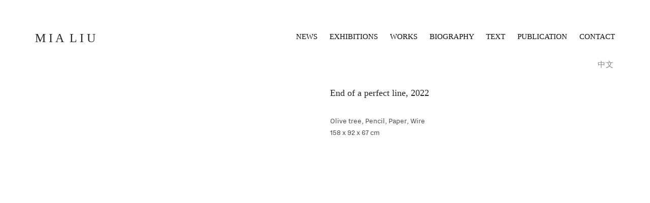

--- FILE ---
content_type: text/html; charset=UTF-8
request_url: https://mialiustudio.com/End-of-a-perfect-line-2022
body_size: 24020
content:
<!DOCTYPE html>
<!-- 

        Running on cargo.site

-->
<html lang="en" data-predefined-style="true" data-css-presets="true" data-css-preset data-typography-preset>
	<head>
<script>
				var __cargo_context__ = 'live';
				var __cargo_js_ver__ = 'c=3744406473';
				var __cargo_maint__ = false;
				
				
			</script>
					<meta http-equiv="X-UA-Compatible" content="IE=edge,chrome=1">
		<meta http-equiv="Content-Type" content="text/html; charset=utf-8">
		<meta name="viewport" content="initial-scale=1.0, maximum-scale=1.0, user-scalable=no">
		
			<meta name="robots" content="index,follow">
		<title>End of a perfect line, 2022 — Mia Liu 劉文瑄</title>
		<meta name="description" content="中文 End of a perfect line, 2022 Olive tree, Pencil, Paper, Wire 158 x 92 x 67 cm  ">
				<meta name="twitter:card" content="summary_large_image">
		<meta name="twitter:title" content="End of a perfect line, 2022 — Mia Liu 劉文瑄">
		<meta name="twitter:description" content="中文 End of a perfect line, 2022 Olive tree, Pencil, Paper, Wire 158 x 92 x 67 cm  ">
		<meta name="twitter:image" content="https://freight.cargo.site/w/1200/i/870ce6826d082e04a60f74aec2e0c2ee5571adbea4be65dd16277a17dccc0529/Mia-Liu__02.jpg">
		<meta property="og:locale" content="en_US">
		<meta property="og:title" content="End of a perfect line, 2022 — Mia Liu 劉文瑄">
		<meta property="og:description" content="中文 End of a perfect line, 2022 Olive tree, Pencil, Paper, Wire 158 x 92 x 67 cm  ">
		<meta property="og:url" content="https://mialiustudio.com/End-of-a-perfect-line-2022">
		<meta property="og:image" content="https://freight.cargo.site/w/1200/i/870ce6826d082e04a60f74aec2e0c2ee5571adbea4be65dd16277a17dccc0529/Mia-Liu__02.jpg">
		<meta property="og:type" content="website">

		<link rel="preconnect" href="https://static.cargo.site" crossorigin>
		<link rel="preconnect" href="https://freight.cargo.site" crossorigin>

		<link rel="preconnect" href="https://fonts.gstatic.com" crossorigin>
				<link rel="preconnect" href="https://type.cargo.site" crossorigin>

		<!--<link rel="preload" href="https://static.cargo.site/assets/social/IconFont-Regular-0.9.3.woff2" as="font" type="font/woff" crossorigin>-->

		

		<link href="https://freight.cargo.site/t/original/i/f08b0e6db11bb4dd807d743063510c685c1f80aedb3c2a1b94bba30ed7d214ca/.ico" rel="shortcut icon">
		<link href="https://mialiustudio.com/rss" rel="alternate" type="application/rss+xml" title="Mia Liu 劉文瑄 feed">

		<link href="//fonts.googleapis.com/css?family=Alegreya Sans:400,400italic,700,700italic&c=3744406473&" id="" rel="stylesheet" type="text/css" />
<link href="https://mialiustudio.com/stylesheet?c=3744406473&1748328078" id="member_stylesheet" rel="stylesheet" type="text/css" />
<style id="">@font-face{font-family:Icons;src:url(https://static.cargo.site/assets/social/IconFont-Regular-0.9.3.woff2);unicode-range:U+E000-E15C,U+F0000,U+FE0E}@font-face{font-family:Icons;src:url(https://static.cargo.site/assets/social/IconFont-Regular-0.9.3.woff2);font-weight:240;unicode-range:U+E000-E15C,U+F0000,U+FE0E}@font-face{font-family:Icons;src:url(https://static.cargo.site/assets/social/IconFont-Regular-0.9.3.woff2);unicode-range:U+E000-E15C,U+F0000,U+FE0E;font-weight:400}@font-face{font-family:Icons;src:url(https://static.cargo.site/assets/social/IconFont-Regular-0.9.3.woff2);unicode-range:U+E000-E15C,U+F0000,U+FE0E;font-weight:600}@font-face{font-family:Icons;src:url(https://static.cargo.site/assets/social/IconFont-Regular-0.9.3.woff2);unicode-range:U+E000-E15C,U+F0000,U+FE0E;font-weight:800}@font-face{font-family:Icons;src:url(https://static.cargo.site/assets/social/IconFont-Regular-0.9.3.woff2);unicode-range:U+E000-E15C,U+F0000,U+FE0E;font-style:italic}@font-face{font-family:Icons;src:url(https://static.cargo.site/assets/social/IconFont-Regular-0.9.3.woff2);unicode-range:U+E000-E15C,U+F0000,U+FE0E;font-weight:200;font-style:italic}@font-face{font-family:Icons;src:url(https://static.cargo.site/assets/social/IconFont-Regular-0.9.3.woff2);unicode-range:U+E000-E15C,U+F0000,U+FE0E;font-weight:400;font-style:italic}@font-face{font-family:Icons;src:url(https://static.cargo.site/assets/social/IconFont-Regular-0.9.3.woff2);unicode-range:U+E000-E15C,U+F0000,U+FE0E;font-weight:600;font-style:italic}@font-face{font-family:Icons;src:url(https://static.cargo.site/assets/social/IconFont-Regular-0.9.3.woff2);unicode-range:U+E000-E15C,U+F0000,U+FE0E;font-weight:800;font-style:italic}body.iconfont-loading,body.iconfont-loading *{color:transparent!important}body{-moz-osx-font-smoothing:grayscale;-webkit-font-smoothing:antialiased;-webkit-text-size-adjust:none}body.no-scroll{overflow:hidden}/*!
 * Content
 */.page{word-wrap:break-word}:focus{outline:0}.pointer-events-none{pointer-events:none}.pointer-events-auto{pointer-events:auto}.pointer-events-none .page_content .audio-player,.pointer-events-none .page_content .shop_product,.pointer-events-none .page_content a,.pointer-events-none .page_content audio,.pointer-events-none .page_content button,.pointer-events-none .page_content details,.pointer-events-none .page_content iframe,.pointer-events-none .page_content img,.pointer-events-none .page_content input,.pointer-events-none .page_content video{pointer-events:auto}.pointer-events-none .page_content *>a,.pointer-events-none .page_content>a{position:relative}s *{text-transform:inherit}#toolset{position:fixed;bottom:10px;right:10px;z-index:8}.mobile #toolset,.template_site_inframe #toolset{display:none}#toolset a{display:block;height:24px;width:24px;margin:0;padding:0;text-decoration:none;background:rgba(0,0,0,.2)}#toolset a:hover{background:rgba(0,0,0,.8)}[data-adminview] #toolset a,[data-adminview] #toolset_admin a{background:rgba(0,0,0,.04);pointer-events:none;cursor:default}#toolset_admin a:active{background:rgba(0,0,0,.7)}#toolset_admin a svg>*{transform:scale(1.1) translate(0,-.5px);transform-origin:50% 50%}#toolset_admin a svg{pointer-events:none;width:100%!important;height:auto!important}#following-container{overflow:auto;-webkit-overflow-scrolling:touch}#following-container iframe{height:100%;width:100%;position:absolute;top:0;left:0;right:0;bottom:0}:root{--following-width:-400px;--following-animation-duration:450ms}@keyframes following-open{0%{transform:translateX(0)}100%{transform:translateX(var(--following-width))}}@keyframes following-open-inverse{0%{transform:translateX(0)}100%{transform:translateX(calc(-1 * var(--following-width)))}}@keyframes following-close{0%{transform:translateX(var(--following-width))}100%{transform:translateX(0)}}@keyframes following-close-inverse{0%{transform:translateX(calc(-1 * var(--following-width)))}100%{transform:translateX(0)}}body.animate-left{animation:following-open var(--following-animation-duration);animation-fill-mode:both;animation-timing-function:cubic-bezier(.24,1,.29,1)}#following-container.animate-left{animation:following-close-inverse var(--following-animation-duration);animation-fill-mode:both;animation-timing-function:cubic-bezier(.24,1,.29,1)}#following-container.animate-left #following-frame{animation:following-close var(--following-animation-duration);animation-fill-mode:both;animation-timing-function:cubic-bezier(.24,1,.29,1)}body.animate-right{animation:following-close var(--following-animation-duration);animation-fill-mode:both;animation-timing-function:cubic-bezier(.24,1,.29,1)}#following-container.animate-right{animation:following-open-inverse var(--following-animation-duration);animation-fill-mode:both;animation-timing-function:cubic-bezier(.24,1,.29,1)}#following-container.animate-right #following-frame{animation:following-open var(--following-animation-duration);animation-fill-mode:both;animation-timing-function:cubic-bezier(.24,1,.29,1)}.slick-slider{position:relative;display:block;-moz-box-sizing:border-box;box-sizing:border-box;-webkit-user-select:none;-moz-user-select:none;-ms-user-select:none;user-select:none;-webkit-touch-callout:none;-khtml-user-select:none;-ms-touch-action:pan-y;touch-action:pan-y;-webkit-tap-highlight-color:transparent}.slick-list{position:relative;display:block;overflow:hidden;margin:0;padding:0}.slick-list:focus{outline:0}.slick-list.dragging{cursor:pointer;cursor:hand}.slick-slider .slick-list,.slick-slider .slick-track{transform:translate3d(0,0,0);will-change:transform}.slick-track{position:relative;top:0;left:0;display:block}.slick-track:after,.slick-track:before{display:table;content:'';width:1px;height:1px;margin-top:-1px;margin-left:-1px}.slick-track:after{clear:both}.slick-loading .slick-track{visibility:hidden}.slick-slide{display:none;float:left;height:100%;min-height:1px}[dir=rtl] .slick-slide{float:right}.content .slick-slide img{display:inline-block}.content .slick-slide img:not(.image-zoom){cursor:pointer}.content .scrub .slick-list,.content .scrub .slick-slide img:not(.image-zoom){cursor:ew-resize}body.slideshow-scrub-dragging *{cursor:ew-resize!important}.content .slick-slide img:not([src]),.content .slick-slide img[src='']{width:100%;height:auto}.slick-slide.slick-loading img{display:none}.slick-slide.dragging img{pointer-events:none}.slick-initialized .slick-slide{display:block}.slick-loading .slick-slide{visibility:hidden}.slick-vertical .slick-slide{display:block;height:auto;border:1px solid transparent}.slick-arrow.slick-hidden{display:none}.slick-arrow{position:absolute;z-index:9;width:0;top:0;height:100%;cursor:pointer;will-change:opacity;-webkit-transition:opacity 333ms cubic-bezier(.4,0,.22,1);transition:opacity 333ms cubic-bezier(.4,0,.22,1)}.slick-arrow.hidden{opacity:0}.slick-arrow svg{position:absolute;width:36px;height:36px;top:0;left:0;right:0;bottom:0;margin:auto;transform:translate(.25px,.25px)}.slick-arrow svg.right-arrow{transform:translate(.25px,.25px) scaleX(-1)}.slick-arrow svg:active{opacity:.75}.slick-arrow svg .arrow-shape{fill:none!important;stroke:#fff;stroke-linecap:square}.slick-arrow svg .arrow-outline{fill:none!important;stroke-width:2.5px;stroke:rgba(0,0,0,.6);stroke-linecap:square}.slick-arrow.slick-next{right:0;text-align:right}.slick-next svg,.wallpaper-navigation .slick-next svg{margin-right:10px}.mobile .slick-next svg{margin-right:10px}.slick-arrow.slick-prev{text-align:left}.slick-prev svg,.wallpaper-navigation .slick-prev svg{margin-left:10px}.mobile .slick-prev svg{margin-left:10px}.loading_animation{display:none;vertical-align:middle;z-index:15;line-height:0;pointer-events:none;border-radius:100%}.loading_animation.hidden{display:none}.loading_animation.pulsing{opacity:0;display:inline-block;animation-delay:.1s;-webkit-animation-delay:.1s;-moz-animation-delay:.1s;animation-duration:12s;animation-iteration-count:infinite;animation:fade-pulse-in .5s ease-in-out;-moz-animation:fade-pulse-in .5s ease-in-out;-webkit-animation:fade-pulse-in .5s ease-in-out;-webkit-animation-fill-mode:forwards;-moz-animation-fill-mode:forwards;animation-fill-mode:forwards}.loading_animation.pulsing.no-delay{animation-delay:0s;-webkit-animation-delay:0s;-moz-animation-delay:0s}.loading_animation div{border-radius:100%}.loading_animation div svg{max-width:100%;height:auto}.loading_animation div,.loading_animation div svg{width:20px;height:20px}.loading_animation.full-width svg{width:100%;height:auto}.loading_animation.full-width.big svg{width:100px;height:100px}.loading_animation div svg>*{fill:#ccc}.loading_animation div{-webkit-animation:spin-loading 12s ease-out;-webkit-animation-iteration-count:infinite;-moz-animation:spin-loading 12s ease-out;-moz-animation-iteration-count:infinite;animation:spin-loading 12s ease-out;animation-iteration-count:infinite}.loading_animation.hidden{display:none}[data-backdrop] .loading_animation{position:absolute;top:15px;left:15px;z-index:99}.loading_animation.position-absolute.middle{top:calc(50% - 10px);left:calc(50% - 10px)}.loading_animation.position-absolute.topleft{top:0;left:0}.loading_animation.position-absolute.middleright{top:calc(50% - 10px);right:1rem}.loading_animation.position-absolute.middleleft{top:calc(50% - 10px);left:1rem}.loading_animation.gray div svg>*{fill:#999}.loading_animation.gray-dark div svg>*{fill:#666}.loading_animation.gray-darker div svg>*{fill:#555}.loading_animation.gray-light div svg>*{fill:#ccc}.loading_animation.white div svg>*{fill:rgba(255,255,255,.85)}.loading_animation.blue div svg>*{fill:#698fff}.loading_animation.inline{display:inline-block;margin-bottom:.5ex}.loading_animation.inline.left{margin-right:.5ex}@-webkit-keyframes fade-pulse-in{0%{opacity:0}50%{opacity:.5}100%{opacity:1}}@-moz-keyframes fade-pulse-in{0%{opacity:0}50%{opacity:.5}100%{opacity:1}}@keyframes fade-pulse-in{0%{opacity:0}50%{opacity:.5}100%{opacity:1}}@-webkit-keyframes pulsate{0%{opacity:1}50%{opacity:0}100%{opacity:1}}@-moz-keyframes pulsate{0%{opacity:1}50%{opacity:0}100%{opacity:1}}@keyframes pulsate{0%{opacity:1}50%{opacity:0}100%{opacity:1}}@-webkit-keyframes spin-loading{0%{transform:rotate(0)}9%{transform:rotate(1050deg)}18%{transform:rotate(-1090deg)}20%{transform:rotate(-1080deg)}23%{transform:rotate(-1080deg)}28%{transform:rotate(-1095deg)}29%{transform:rotate(-1065deg)}34%{transform:rotate(-1080deg)}35%{transform:rotate(-1050deg)}40%{transform:rotate(-1065deg)}41%{transform:rotate(-1035deg)}44%{transform:rotate(-1035deg)}47%{transform:rotate(-2160deg)}50%{transform:rotate(-2160deg)}56%{transform:rotate(45deg)}60%{transform:rotate(45deg)}80%{transform:rotate(6120deg)}100%{transform:rotate(0)}}@keyframes spin-loading{0%{transform:rotate(0)}9%{transform:rotate(1050deg)}18%{transform:rotate(-1090deg)}20%{transform:rotate(-1080deg)}23%{transform:rotate(-1080deg)}28%{transform:rotate(-1095deg)}29%{transform:rotate(-1065deg)}34%{transform:rotate(-1080deg)}35%{transform:rotate(-1050deg)}40%{transform:rotate(-1065deg)}41%{transform:rotate(-1035deg)}44%{transform:rotate(-1035deg)}47%{transform:rotate(-2160deg)}50%{transform:rotate(-2160deg)}56%{transform:rotate(45deg)}60%{transform:rotate(45deg)}80%{transform:rotate(6120deg)}100%{transform:rotate(0)}}[grid-row]{align-items:flex-start;box-sizing:border-box;display:-webkit-box;display:-webkit-flex;display:-ms-flexbox;display:flex;-webkit-flex-wrap:wrap;-ms-flex-wrap:wrap;flex-wrap:wrap}[grid-col]{box-sizing:border-box}[grid-row] [grid-col].empty:after{content:"\0000A0";cursor:text}body.mobile[data-adminview=content-editproject] [grid-row] [grid-col].empty:after{display:none}[grid-col=auto]{-webkit-box-flex:1;-webkit-flex:1;-ms-flex:1;flex:1}[grid-col=x12]{width:100%}[grid-col=x11]{width:50%}[grid-col=x10]{width:33.33%}[grid-col=x9]{width:25%}[grid-col=x8]{width:20%}[grid-col=x7]{width:16.666666667%}[grid-col=x6]{width:14.285714286%}[grid-col=x5]{width:12.5%}[grid-col=x4]{width:11.111111111%}[grid-col=x3]{width:10%}[grid-col=x2]{width:9.090909091%}[grid-col=x1]{width:8.333333333%}[grid-col="1"]{width:8.33333%}[grid-col="2"]{width:16.66667%}[grid-col="3"]{width:25%}[grid-col="4"]{width:33.33333%}[grid-col="5"]{width:41.66667%}[grid-col="6"]{width:50%}[grid-col="7"]{width:58.33333%}[grid-col="8"]{width:66.66667%}[grid-col="9"]{width:75%}[grid-col="10"]{width:83.33333%}[grid-col="11"]{width:91.66667%}[grid-col="12"]{width:100%}body.mobile [grid-responsive] [grid-col]{width:100%;-webkit-box-flex:none;-webkit-flex:none;-ms-flex:none;flex:none}[data-ce-host=true][contenteditable=true] [grid-pad]{pointer-events:none}[data-ce-host=true][contenteditable=true] [grid-pad]>*{pointer-events:auto}[grid-pad="0"]{padding:0}[grid-pad="0.25"]{padding:.125rem}[grid-pad="0.5"]{padding:.25rem}[grid-pad="0.75"]{padding:.375rem}[grid-pad="1"]{padding:.5rem}[grid-pad="1.25"]{padding:.625rem}[grid-pad="1.5"]{padding:.75rem}[grid-pad="1.75"]{padding:.875rem}[grid-pad="2"]{padding:1rem}[grid-pad="2.5"]{padding:1.25rem}[grid-pad="3"]{padding:1.5rem}[grid-pad="3.5"]{padding:1.75rem}[grid-pad="4"]{padding:2rem}[grid-pad="5"]{padding:2.5rem}[grid-pad="6"]{padding:3rem}[grid-pad="7"]{padding:3.5rem}[grid-pad="8"]{padding:4rem}[grid-pad="9"]{padding:4.5rem}[grid-pad="10"]{padding:5rem}[grid-gutter="0"]{margin:0}[grid-gutter="0.5"]{margin:-.25rem}[grid-gutter="1"]{margin:-.5rem}[grid-gutter="1.5"]{margin:-.75rem}[grid-gutter="2"]{margin:-1rem}[grid-gutter="2.5"]{margin:-1.25rem}[grid-gutter="3"]{margin:-1.5rem}[grid-gutter="3.5"]{margin:-1.75rem}[grid-gutter="4"]{margin:-2rem}[grid-gutter="5"]{margin:-2.5rem}[grid-gutter="6"]{margin:-3rem}[grid-gutter="7"]{margin:-3.5rem}[grid-gutter="8"]{margin:-4rem}[grid-gutter="10"]{margin:-5rem}[grid-gutter="12"]{margin:-6rem}[grid-gutter="14"]{margin:-7rem}[grid-gutter="16"]{margin:-8rem}[grid-gutter="18"]{margin:-9rem}[grid-gutter="20"]{margin:-10rem}small{max-width:100%;text-decoration:inherit}img:not([src]),img[src='']{outline:1px solid rgba(177,177,177,.4);outline-offset:-1px;content:url([data-uri])}img.image-zoom{cursor:-webkit-zoom-in;cursor:-moz-zoom-in;cursor:zoom-in}#imprimatur{color:#333;font-size:10px;font-family:-apple-system,BlinkMacSystemFont,"Segoe UI",Roboto,Oxygen,Ubuntu,Cantarell,"Open Sans","Helvetica Neue",sans-serif,"Sans Serif",Icons;/*!System*/position:fixed;opacity:.3;right:-28px;bottom:160px;transform:rotate(270deg);-ms-transform:rotate(270deg);-webkit-transform:rotate(270deg);z-index:8;text-transform:uppercase;color:#999;opacity:.5;padding-bottom:2px;text-decoration:none}.mobile #imprimatur{display:none}bodycopy cargo-link a{font-family:-apple-system,BlinkMacSystemFont,"Segoe UI",Roboto,Oxygen,Ubuntu,Cantarell,"Open Sans","Helvetica Neue",sans-serif,"Sans Serif",Icons;/*!System*/font-size:12px;font-style:normal;font-weight:400;transform:rotate(270deg);text-decoration:none;position:fixed!important;right:-27px;bottom:100px;text-decoration:none;letter-spacing:normal;background:0 0;border:0;border-bottom:0;outline:0}/*! PhotoSwipe Default UI CSS by Dmitry Semenov | photoswipe.com | MIT license */.pswp--has_mouse .pswp__button--arrow--left,.pswp--has_mouse .pswp__button--arrow--right,.pswp__ui{visibility:visible}.pswp--minimal--dark .pswp__top-bar,.pswp__button{background:0 0}.pswp,.pswp__bg,.pswp__container,.pswp__img--placeholder,.pswp__zoom-wrap,.quick-view-navigation{-webkit-backface-visibility:hidden}.pswp__button{cursor:pointer;opacity:1;-webkit-appearance:none;transition:opacity .2s;-webkit-box-shadow:none;box-shadow:none}.pswp__button-close>svg{top:10px;right:10px;margin-left:auto}.pswp--touch .quick-view-navigation{display:none}.pswp__ui{-webkit-font-smoothing:auto;opacity:1;z-index:1550}.quick-view-navigation{will-change:opacity;-webkit-transition:opacity 333ms cubic-bezier(.4,0,.22,1);transition:opacity 333ms cubic-bezier(.4,0,.22,1)}.quick-view-navigation .pswp__group .pswp__button{pointer-events:auto}.pswp__button>svg{position:absolute;width:36px;height:36px}.quick-view-navigation .pswp__group:active svg{opacity:.75}.pswp__button svg .shape-shape{fill:#fff}.pswp__button svg .shape-outline{fill:#000}.pswp__button-prev>svg{top:0;bottom:0;left:10px;margin:auto}.pswp__button-next>svg{top:0;bottom:0;right:10px;margin:auto}.quick-view-navigation .pswp__group .pswp__button-prev{position:absolute;left:0;top:0;width:0;height:100%}.quick-view-navigation .pswp__group .pswp__button-next{position:absolute;right:0;top:0;width:0;height:100%}.quick-view-navigation .close-button,.quick-view-navigation .left-arrow,.quick-view-navigation .right-arrow{transform:translate(.25px,.25px)}.quick-view-navigation .right-arrow{transform:translate(.25px,.25px) scaleX(-1)}.pswp__button svg .shape-outline{fill:transparent!important;stroke:#000;stroke-width:2.5px;stroke-linecap:square}.pswp__button svg .shape-shape{fill:transparent!important;stroke:#fff;stroke-width:1.5px;stroke-linecap:square}.pswp__bg,.pswp__scroll-wrap,.pswp__zoom-wrap{width:100%;position:absolute}.quick-view-navigation .pswp__group .pswp__button-close{margin:0}.pswp__container,.pswp__item,.pswp__zoom-wrap{right:0;bottom:0;top:0;position:absolute;left:0}.pswp__ui--hidden .pswp__button{opacity:.001}.pswp__ui--hidden .pswp__button,.pswp__ui--hidden .pswp__button *{pointer-events:none}.pswp .pswp__ui.pswp__ui--displaynone{display:none}.pswp__element--disabled{display:none!important}/*! PhotoSwipe main CSS by Dmitry Semenov | photoswipe.com | MIT license */.pswp{position:fixed;display:none;height:100%;width:100%;top:0;left:0;right:0;bottom:0;margin:auto;-ms-touch-action:none;touch-action:none;z-index:9999999;-webkit-text-size-adjust:100%;line-height:initial;letter-spacing:initial;outline:0}.pswp img{max-width:none}.pswp--zoom-disabled .pswp__img{cursor:default!important}.pswp--animate_opacity{opacity:.001;will-change:opacity;-webkit-transition:opacity 333ms cubic-bezier(.4,0,.22,1);transition:opacity 333ms cubic-bezier(.4,0,.22,1)}.pswp--open{display:block}.pswp--zoom-allowed .pswp__img{cursor:-webkit-zoom-in;cursor:-moz-zoom-in;cursor:zoom-in}.pswp--zoomed-in .pswp__img{cursor:-webkit-grab;cursor:-moz-grab;cursor:grab}.pswp--dragging .pswp__img{cursor:-webkit-grabbing;cursor:-moz-grabbing;cursor:grabbing}.pswp__bg{left:0;top:0;height:100%;opacity:0;transform:translateZ(0);will-change:opacity}.pswp__scroll-wrap{left:0;top:0;height:100%}.pswp__container,.pswp__zoom-wrap{-ms-touch-action:none;touch-action:none}.pswp__container,.pswp__img{-webkit-user-select:none;-moz-user-select:none;-ms-user-select:none;user-select:none;-webkit-tap-highlight-color:transparent;-webkit-touch-callout:none}.pswp__zoom-wrap{-webkit-transform-origin:left top;-ms-transform-origin:left top;transform-origin:left top;-webkit-transition:-webkit-transform 222ms cubic-bezier(.4,0,.22,1);transition:transform 222ms cubic-bezier(.4,0,.22,1)}.pswp__bg{-webkit-transition:opacity 222ms cubic-bezier(.4,0,.22,1);transition:opacity 222ms cubic-bezier(.4,0,.22,1)}.pswp--animated-in .pswp__bg,.pswp--animated-in .pswp__zoom-wrap{-webkit-transition:none;transition:none}.pswp--hide-overflow .pswp__scroll-wrap,.pswp--hide-overflow.pswp{overflow:hidden}.pswp__img{position:absolute;width:auto;height:auto;top:0;left:0}.pswp__img--placeholder--blank{background:#222}.pswp--ie .pswp__img{width:100%!important;height:auto!important;left:0;top:0}.pswp__ui--idle{opacity:0}.pswp__error-msg{position:absolute;left:0;top:50%;width:100%;text-align:center;font-size:14px;line-height:16px;margin-top:-8px;color:#ccc}.pswp__error-msg a{color:#ccc;text-decoration:underline}.pswp__error-msg{font-family:-apple-system,BlinkMacSystemFont,"Segoe UI",Roboto,Oxygen,Ubuntu,Cantarell,"Open Sans","Helvetica Neue",sans-serif}.quick-view.mouse-down .iframe-item{pointer-events:none!important}.quick-view-caption-positioner{pointer-events:none;width:100%;height:100%}.quick-view-caption-wrapper{margin:auto;position:absolute;bottom:0;left:0;right:0}.quick-view-horizontal-align-left .quick-view-caption-wrapper{margin-left:0}.quick-view-horizontal-align-right .quick-view-caption-wrapper{margin-right:0}[data-quick-view-caption]{transition:.1s opacity ease-in-out;position:absolute;bottom:0;left:0;right:0}.quick-view-horizontal-align-left [data-quick-view-caption]{text-align:left}.quick-view-horizontal-align-right [data-quick-view-caption]{text-align:right}.quick-view-caption{transition:.1s opacity ease-in-out}.quick-view-caption>*{display:inline-block}.quick-view-caption *{pointer-events:auto}.quick-view-caption.hidden{opacity:0}.shop_product .dropdown_wrapper{flex:0 0 100%;position:relative}.shop_product select{appearance:none;-moz-appearance:none;-webkit-appearance:none;outline:0;-webkit-font-smoothing:antialiased;-moz-osx-font-smoothing:grayscale;cursor:pointer;border-radius:0;white-space:nowrap;overflow:hidden!important;text-overflow:ellipsis}.shop_product select.dropdown::-ms-expand{display:none}.shop_product a{cursor:pointer;border-bottom:none;text-decoration:none}.shop_product a.out-of-stock{pointer-events:none}body.audio-player-dragging *{cursor:ew-resize!important}.audio-player{display:inline-flex;flex:1 0 calc(100% - 2px);width:calc(100% - 2px)}.audio-player .button{height:100%;flex:0 0 3.3rem;display:flex}.audio-player .separator{left:3.3rem;height:100%}.audio-player .buffer{width:0%;height:100%;transition:left .3s linear,width .3s linear}.audio-player.seeking .buffer{transition:left 0s,width 0s}.audio-player.seeking{user-select:none;-webkit-user-select:none;cursor:ew-resize}.audio-player.seeking *{user-select:none;-webkit-user-select:none;cursor:ew-resize}.audio-player .bar{overflow:hidden;display:flex;justify-content:space-between;align-content:center;flex-grow:1}.audio-player .progress{width:0%;height:100%;transition:width .3s linear}.audio-player.seeking .progress{transition:width 0s}.audio-player .pause,.audio-player .play{cursor:pointer;height:100%}.audio-player .note-icon{margin:auto 0;order:2;flex:0 1 auto}.audio-player .title{white-space:nowrap;overflow:hidden;text-overflow:ellipsis;pointer-events:none;user-select:none;padding:.5rem 0 .5rem 1rem;margin:auto auto auto 0;flex:0 3 auto;min-width:0;width:100%}.audio-player .total-time{flex:0 1 auto;margin:auto 0}.audio-player .current-time,.audio-player .play-text{flex:0 1 auto;margin:auto 0}.audio-player .stream-anim{user-select:none;margin:auto auto auto 0}.audio-player .stream-anim span{display:inline-block}.audio-player .buffer,.audio-player .current-time,.audio-player .note-svg,.audio-player .play-text,.audio-player .separator,.audio-player .total-time{user-select:none;pointer-events:none}.audio-player .buffer,.audio-player .play-text,.audio-player .progress{position:absolute}.audio-player,.audio-player .bar,.audio-player .button,.audio-player .current-time,.audio-player .note-icon,.audio-player .pause,.audio-player .play,.audio-player .total-time{position:relative}body.mobile .audio-player,body.mobile .audio-player *{-webkit-touch-callout:none}#standalone-admin-frame{border:0;width:400px;position:absolute;right:0;top:0;height:100vh;z-index:99}body[standalone-admin=true] #standalone-admin-frame{transform:translate(0,0)}body[standalone-admin=true] .main_container{width:calc(100% - 400px)}body[standalone-admin=false] #standalone-admin-frame{transform:translate(100%,0)}body[standalone-admin=false] .main_container{width:100%}.toggle_standaloneAdmin{position:fixed;top:0;right:400px;height:40px;width:40px;z-index:999;cursor:pointer;background-color:rgba(0,0,0,.4)}.toggle_standaloneAdmin:active{opacity:.7}body[standalone-admin=false] .toggle_standaloneAdmin{right:0}.toggle_standaloneAdmin *{color:#fff;fill:#fff}.toggle_standaloneAdmin svg{padding:6px;width:100%;height:100%;opacity:.85}body[standalone-admin=false] .toggle_standaloneAdmin #close,body[standalone-admin=true] .toggle_standaloneAdmin #backdropsettings{display:none}.toggle_standaloneAdmin>div{width:100%;height:100%}#admin_toggle_button{position:fixed;top:50%;transform:translate(0,-50%);right:400px;height:36px;width:12px;z-index:999;cursor:pointer;background-color:rgba(0,0,0,.09);padding-left:2px;margin-right:5px}#admin_toggle_button .bar{content:'';background:rgba(0,0,0,.09);position:fixed;width:5px;bottom:0;top:0;z-index:10}#admin_toggle_button:active{background:rgba(0,0,0,.065)}#admin_toggle_button *{color:#fff;fill:#fff}#admin_toggle_button svg{padding:0;width:16px;height:36px;margin-left:1px;opacity:1}#admin_toggle_button svg *{fill:#fff;opacity:1}#admin_toggle_button[data-state=closed] .toggle_admin_close{display:none}#admin_toggle_button[data-state=closed],#admin_toggle_button[data-state=closed] .toggle_admin_open{width:20px;cursor:pointer;margin:0}#admin_toggle_button[data-state=closed] svg{margin-left:2px}#admin_toggle_button[data-state=open] .toggle_admin_open{display:none}select,select *{text-rendering:auto!important}b b{font-weight:inherit}*{-webkit-box-sizing:border-box;-moz-box-sizing:border-box;box-sizing:border-box}customhtml>*{position:relative;z-index:10}body,html{min-height:100vh;margin:0;padding:0}html{touch-action:manipulation;position:relative;background-color:#fff}.main_container{min-height:100vh;width:100%;overflow:hidden}.container{display:-webkit-box;display:-webkit-flex;display:-moz-box;display:-ms-flexbox;display:flex;-webkit-flex-wrap:wrap;-moz-flex-wrap:wrap;-ms-flex-wrap:wrap;flex-wrap:wrap;max-width:100%;width:100%;overflow:visible}.container{align-items:flex-start;-webkit-align-items:flex-start}.page{z-index:2}.page ul li>text-limit{display:block}.content,.content_container,.pinned{-webkit-flex:1 0 auto;-moz-flex:1 0 auto;-ms-flex:1 0 auto;flex:1 0 auto;max-width:100%}.content_container{width:100%}.content_container.full_height{min-height:100vh}.page_background{position:absolute;top:0;left:0;width:100%;height:100%}.page_container{position:relative;overflow:visible;width:100%}.backdrop{position:absolute;top:0;z-index:1;width:100%;height:100%;max-height:100vh}.backdrop>div{position:absolute;top:0;left:0;width:100%;height:100%;-webkit-backface-visibility:hidden;backface-visibility:hidden;transform:translate3d(0,0,0);contain:strict}[data-backdrop].backdrop>div[data-overflowing]{max-height:100vh;position:absolute;top:0;left:0}body.mobile [split-responsive]{display:flex;flex-direction:column}body.mobile [split-responsive] .container{width:100%;order:2}body.mobile [split-responsive] .backdrop{position:relative;height:50vh;width:100%;order:1}body.mobile [split-responsive] [data-auxiliary].backdrop{position:absolute;height:50vh;width:100%;order:1}.page{position:relative;z-index:2}img[data-align=left]{float:left}img[data-align=right]{float:right}[data-rotation]{transform-origin:center center}.content .page_content:not([contenteditable=true]) [data-draggable]{pointer-events:auto!important;backface-visibility:hidden}.preserve-3d{-moz-transform-style:preserve-3d;transform-style:preserve-3d}.content .page_content:not([contenteditable=true]) [data-draggable] iframe{pointer-events:none!important}.dragging-active iframe{pointer-events:none!important}.content .page_content:not([contenteditable=true]) [data-draggable]:active{opacity:1}.content .scroll-transition-fade{transition:transform 1s ease-in-out,opacity .8s ease-in-out}.content .scroll-transition-fade.below-viewport{opacity:0;transform:translateY(40px)}.mobile.full_width .page_container:not([split-layout]) .container_width{width:100%}[data-view=pinned_bottom] .bottom_pin_invisibility{visibility:hidden}.pinned{position:relative;width:100%}.pinned .page_container.accommodate:not(.fixed):not(.overlay){z-index:2}.pinned .page_container.overlay{position:absolute;z-index:4}.pinned .page_container.overlay.fixed{position:fixed}.pinned .page_container.overlay.fixed .page{max-height:100vh;-webkit-overflow-scrolling:touch}.pinned .page_container.overlay.fixed .page.allow-scroll{overflow-y:auto;overflow-x:hidden}.pinned .page_container.overlay.fixed .page.allow-scroll{align-items:flex-start;-webkit-align-items:flex-start}.pinned .page_container .page.allow-scroll::-webkit-scrollbar{width:0;background:0 0;display:none}.pinned.pinned_top .page_container.overlay{left:0;top:0}.pinned.pinned_bottom .page_container.overlay{left:0;bottom:0}div[data-container=set]:empty{margin-top:1px}.thumbnails{position:relative;z-index:1}[thumbnails=grid]{align-items:baseline}[thumbnails=justify] .thumbnail{box-sizing:content-box}[thumbnails][data-padding-zero] .thumbnail{margin-bottom:-1px}[thumbnails=montessori] .thumbnail{pointer-events:auto;position:absolute}[thumbnails] .thumbnail>a{display:block;text-decoration:none}[thumbnails=montessori]{height:0}[thumbnails][data-resizing],[thumbnails][data-resizing] *{cursor:nwse-resize}[thumbnails] .thumbnail .resize-handle{cursor:nwse-resize;width:26px;height:26px;padding:5px;position:absolute;opacity:.75;right:-1px;bottom:-1px;z-index:100}[thumbnails][data-resizing] .resize-handle{display:none}[thumbnails] .thumbnail .resize-handle svg{position:absolute;top:0;left:0}[thumbnails] .thumbnail .resize-handle:hover{opacity:1}[data-can-move].thumbnail .resize-handle svg .resize_path_outline{fill:#fff}[data-can-move].thumbnail .resize-handle svg .resize_path{fill:#000}[thumbnails=montessori] .thumbnail_sizer{height:0;width:100%;position:relative;padding-bottom:100%;pointer-events:none}[thumbnails] .thumbnail img{display:block;min-height:3px;margin-bottom:0}[thumbnails] .thumbnail img:not([src]),img[src=""]{margin:0!important;width:100%;min-height:3px;height:100%!important;position:absolute}[aspect-ratio="1x1"].thumb_image{height:0;padding-bottom:100%;overflow:hidden}[aspect-ratio="4x3"].thumb_image{height:0;padding-bottom:75%;overflow:hidden}[aspect-ratio="16x9"].thumb_image{height:0;padding-bottom:56.25%;overflow:hidden}[thumbnails] .thumb_image{width:100%;position:relative}[thumbnails][thumbnail-vertical-align=top]{align-items:flex-start}[thumbnails][thumbnail-vertical-align=middle]{align-items:center}[thumbnails][thumbnail-vertical-align=bottom]{align-items:baseline}[thumbnails][thumbnail-horizontal-align=left]{justify-content:flex-start}[thumbnails][thumbnail-horizontal-align=middle]{justify-content:center}[thumbnails][thumbnail-horizontal-align=right]{justify-content:flex-end}.thumb_image.default_image>svg{position:absolute;top:0;left:0;bottom:0;right:0;width:100%;height:100%}.thumb_image.default_image{outline:1px solid #ccc;outline-offset:-1px;position:relative}.mobile.full_width [data-view=Thumbnail] .thumbnails_width{width:100%}.content [data-draggable] a:active,.content [data-draggable] img:active{opacity:initial}.content .draggable-dragging{opacity:initial}[data-draggable].draggable_visible{visibility:visible}[data-draggable].draggable_hidden{visibility:hidden}.gallery_card [data-draggable],.marquee [data-draggable]{visibility:inherit}[data-draggable]{visibility:visible;background-color:rgba(0,0,0,.003)}#site_menu_panel_container .image-gallery:not(.initialized){height:0;padding-bottom:100%;min-height:initial}.image-gallery:not(.initialized){min-height:100vh;visibility:hidden;width:100%}.image-gallery .gallery_card img{display:block;width:100%;height:auto}.image-gallery .gallery_card{transform-origin:center}.image-gallery .gallery_card.dragging{opacity:.1;transform:initial!important}.image-gallery:not([image-gallery=slideshow]) .gallery_card iframe:only-child,.image-gallery:not([image-gallery=slideshow]) .gallery_card video:only-child{width:100%;height:100%;top:0;left:0;position:absolute}.image-gallery[image-gallery=slideshow] .gallery_card video[muted][autoplay]:not([controls]),.image-gallery[image-gallery=slideshow] .gallery_card video[muted][data-autoplay]:not([controls]){pointer-events:none}.image-gallery [image-gallery-pad="0"] video:only-child{object-fit:cover;height:calc(100% + 1px)}div.image-gallery>a,div.image-gallery>iframe,div.image-gallery>img,div.image-gallery>video{display:none}[image-gallery-row]{align-items:flex-start;box-sizing:border-box;display:-webkit-box;display:-webkit-flex;display:-ms-flexbox;display:flex;-webkit-flex-wrap:wrap;-ms-flex-wrap:wrap;flex-wrap:wrap}.image-gallery .gallery_card_image{width:100%;position:relative}[data-predefined-style=true] .image-gallery a.gallery_card{display:block;border:none}[image-gallery-col]{box-sizing:border-box}[image-gallery-col=x12]{width:100%}[image-gallery-col=x11]{width:50%}[image-gallery-col=x10]{width:33.33%}[image-gallery-col=x9]{width:25%}[image-gallery-col=x8]{width:20%}[image-gallery-col=x7]{width:16.666666667%}[image-gallery-col=x6]{width:14.285714286%}[image-gallery-col=x5]{width:12.5%}[image-gallery-col=x4]{width:11.111111111%}[image-gallery-col=x3]{width:10%}[image-gallery-col=x2]{width:9.090909091%}[image-gallery-col=x1]{width:8.333333333%}.content .page_content [image-gallery-pad].image-gallery{pointer-events:none}.content .page_content [image-gallery-pad].image-gallery .gallery_card_image>*,.content .page_content [image-gallery-pad].image-gallery .gallery_image_caption{pointer-events:auto}.content .page_content [image-gallery-pad="0"]{padding:0}.content .page_content [image-gallery-pad="0.25"]{padding:.125rem}.content .page_content [image-gallery-pad="0.5"]{padding:.25rem}.content .page_content [image-gallery-pad="0.75"]{padding:.375rem}.content .page_content [image-gallery-pad="1"]{padding:.5rem}.content .page_content [image-gallery-pad="1.25"]{padding:.625rem}.content .page_content [image-gallery-pad="1.5"]{padding:.75rem}.content .page_content [image-gallery-pad="1.75"]{padding:.875rem}.content .page_content [image-gallery-pad="2"]{padding:1rem}.content .page_content [image-gallery-pad="2.5"]{padding:1.25rem}.content .page_content [image-gallery-pad="3"]{padding:1.5rem}.content .page_content [image-gallery-pad="3.5"]{padding:1.75rem}.content .page_content [image-gallery-pad="4"]{padding:2rem}.content .page_content [image-gallery-pad="5"]{padding:2.5rem}.content .page_content [image-gallery-pad="6"]{padding:3rem}.content .page_content [image-gallery-pad="7"]{padding:3.5rem}.content .page_content [image-gallery-pad="8"]{padding:4rem}.content .page_content [image-gallery-pad="9"]{padding:4.5rem}.content .page_content [image-gallery-pad="10"]{padding:5rem}.content .page_content [image-gallery-gutter="0"]{margin:0}.content .page_content [image-gallery-gutter="0.5"]{margin:-.25rem}.content .page_content [image-gallery-gutter="1"]{margin:-.5rem}.content .page_content [image-gallery-gutter="1.5"]{margin:-.75rem}.content .page_content [image-gallery-gutter="2"]{margin:-1rem}.content .page_content [image-gallery-gutter="2.5"]{margin:-1.25rem}.content .page_content [image-gallery-gutter="3"]{margin:-1.5rem}.content .page_content [image-gallery-gutter="3.5"]{margin:-1.75rem}.content .page_content [image-gallery-gutter="4"]{margin:-2rem}.content .page_content [image-gallery-gutter="5"]{margin:-2.5rem}.content .page_content [image-gallery-gutter="6"]{margin:-3rem}.content .page_content [image-gallery-gutter="7"]{margin:-3.5rem}.content .page_content [image-gallery-gutter="8"]{margin:-4rem}.content .page_content [image-gallery-gutter="10"]{margin:-5rem}.content .page_content [image-gallery-gutter="12"]{margin:-6rem}.content .page_content [image-gallery-gutter="14"]{margin:-7rem}.content .page_content [image-gallery-gutter="16"]{margin:-8rem}.content .page_content [image-gallery-gutter="18"]{margin:-9rem}.content .page_content [image-gallery-gutter="20"]{margin:-10rem}[image-gallery=slideshow]:not(.initialized)>*{min-height:1px;opacity:0;min-width:100%}[image-gallery=slideshow][data-constrained-by=height] [image-gallery-vertical-align].slick-track{align-items:flex-start}[image-gallery=slideshow] img.image-zoom:active{opacity:initial}[image-gallery=slideshow].slick-initialized .gallery_card{pointer-events:none}[image-gallery=slideshow].slick-initialized .gallery_card.slick-current{pointer-events:auto}[image-gallery=slideshow] .gallery_card:not(.has_caption){line-height:0}.content .page_content [image-gallery=slideshow].image-gallery>*{pointer-events:auto}.content [image-gallery=slideshow].image-gallery.slick-initialized .gallery_card{overflow:hidden;margin:0;display:flex;flex-flow:row wrap;flex-shrink:0}.content [image-gallery=slideshow].image-gallery.slick-initialized .gallery_card.slick-current{overflow:visible}[image-gallery=slideshow] .gallery_image_caption{opacity:1;transition:opacity .3s;-webkit-transition:opacity .3s;width:100%;margin-left:auto;margin-right:auto;clear:both}[image-gallery-horizontal-align=left] .gallery_image_caption{text-align:left}[image-gallery-horizontal-align=middle] .gallery_image_caption{text-align:center}[image-gallery-horizontal-align=right] .gallery_image_caption{text-align:right}[image-gallery=slideshow][data-slideshow-in-transition] .gallery_image_caption{opacity:0;transition:opacity .3s;-webkit-transition:opacity .3s}[image-gallery=slideshow] .gallery_card_image{width:initial;margin:0;display:inline-block}[image-gallery=slideshow] .gallery_card img{margin:0;display:block}[image-gallery=slideshow][data-exploded]{align-items:flex-start;box-sizing:border-box;display:-webkit-box;display:-webkit-flex;display:-ms-flexbox;display:flex;-webkit-flex-wrap:wrap;-ms-flex-wrap:wrap;flex-wrap:wrap;justify-content:flex-start;align-content:flex-start}[image-gallery=slideshow][data-exploded] .gallery_card{padding:1rem;width:16.666%}[image-gallery=slideshow][data-exploded] .gallery_card_image{height:0;display:block;width:100%}[image-gallery=grid]{align-items:baseline}[image-gallery=grid] .gallery_card.has_caption .gallery_card_image{display:block}[image-gallery=grid] [image-gallery-pad="0"].gallery_card{margin-bottom:-1px}[image-gallery=grid] .gallery_card img{margin:0}[image-gallery=columns] .gallery_card img{margin:0}[image-gallery=justify]{align-items:flex-start}[image-gallery=justify] .gallery_card img{margin:0}[image-gallery=montessori][image-gallery-row]{display:block}[image-gallery=montessori] a.gallery_card,[image-gallery=montessori] div.gallery_card{position:absolute;pointer-events:auto}[image-gallery=montessori][data-can-move] .gallery_card,[image-gallery=montessori][data-can-move] .gallery_card .gallery_card_image,[image-gallery=montessori][data-can-move] .gallery_card .gallery_card_image>*{cursor:move}[image-gallery=montessori]{position:relative;height:0}[image-gallery=freeform] .gallery_card{position:relative}[image-gallery=freeform] [image-gallery-pad="0"].gallery_card{margin-bottom:-1px}[image-gallery-vertical-align]{display:flex;flex-flow:row wrap}[image-gallery-vertical-align].slick-track{display:flex;flex-flow:row nowrap}.image-gallery .slick-list{margin-bottom:-.3px}[image-gallery-vertical-align=top]{align-content:flex-start;align-items:flex-start}[image-gallery-vertical-align=middle]{align-items:center;align-content:center}[image-gallery-vertical-align=bottom]{align-content:flex-end;align-items:flex-end}[image-gallery-horizontal-align=left]{justify-content:flex-start}[image-gallery-horizontal-align=middle]{justify-content:center}[image-gallery-horizontal-align=right]{justify-content:flex-end}.image-gallery[data-resizing],.image-gallery[data-resizing] *{cursor:nwse-resize!important}.image-gallery .gallery_card .resize-handle,.image-gallery .gallery_card .resize-handle *{cursor:nwse-resize!important}.image-gallery .gallery_card .resize-handle{width:26px;height:26px;padding:5px;position:absolute;opacity:.75;right:-1px;bottom:-1px;z-index:10}.image-gallery[data-resizing] .resize-handle{display:none}.image-gallery .gallery_card .resize-handle svg{cursor:nwse-resize!important;position:absolute;top:0;left:0}.image-gallery .gallery_card .resize-handle:hover{opacity:1}[data-can-move].gallery_card .resize-handle svg .resize_path_outline{fill:#fff}[data-can-move].gallery_card .resize-handle svg .resize_path{fill:#000}[image-gallery=montessori] .thumbnail_sizer{height:0;width:100%;position:relative;padding-bottom:100%;pointer-events:none}#site_menu_button{display:block;text-decoration:none;pointer-events:auto;z-index:9;vertical-align:top;cursor:pointer;box-sizing:content-box;font-family:Icons}#site_menu_button.custom_icon{padding:0;line-height:0}#site_menu_button.custom_icon img{width:100%;height:auto}#site_menu_wrapper.disabled #site_menu_button{display:none}#site_menu_wrapper.mobile_only #site_menu_button{display:none}body.mobile #site_menu_wrapper.mobile_only:not(.disabled) #site_menu_button:not(.active){display:block}#site_menu_panel_container[data-type=cargo_menu] #site_menu_panel{display:block;position:fixed;top:0;right:0;bottom:0;left:0;z-index:10;cursor:default}.site_menu{pointer-events:auto;position:absolute;z-index:11;top:0;bottom:0;line-height:0;max-width:400px;min-width:300px;font-size:20px;text-align:left;background:rgba(20,20,20,.95);padding:20px 30px 90px 30px;overflow-y:auto;overflow-x:hidden;display:-webkit-box;display:-webkit-flex;display:-ms-flexbox;display:flex;-webkit-box-orient:vertical;-webkit-box-direction:normal;-webkit-flex-direction:column;-ms-flex-direction:column;flex-direction:column;-webkit-box-pack:start;-webkit-justify-content:flex-start;-ms-flex-pack:start;justify-content:flex-start}body.mobile #site_menu_wrapper .site_menu{-webkit-overflow-scrolling:touch;min-width:auto;max-width:100%;width:100%;padding:20px}#site_menu_wrapper[data-sitemenu-position=bottom-left] #site_menu,#site_menu_wrapper[data-sitemenu-position=top-left] #site_menu{left:0}#site_menu_wrapper[data-sitemenu-position=bottom-right] #site_menu,#site_menu_wrapper[data-sitemenu-position=top-right] #site_menu{right:0}#site_menu_wrapper[data-type=page] .site_menu{right:0;left:0;width:100%;padding:0;margin:0;background:0 0}.site_menu_wrapper.open .site_menu{display:block}.site_menu div{display:block}.site_menu a{text-decoration:none;display:inline-block;color:rgba(255,255,255,.75);max-width:100%;overflow:hidden;white-space:nowrap;text-overflow:ellipsis;line-height:1.4}.site_menu div a.active{color:rgba(255,255,255,.4)}.site_menu div.set-link>a{font-weight:700}.site_menu div.hidden{display:none}.site_menu .close{display:block;position:absolute;top:0;right:10px;font-size:60px;line-height:50px;font-weight:200;color:rgba(255,255,255,.4);cursor:pointer;user-select:none}#site_menu_panel_container .page_container{position:relative;overflow:hidden;background:0 0;z-index:2}#site_menu_panel_container .site_menu_page_wrapper{position:fixed;top:0;left:0;overflow-y:auto;-webkit-overflow-scrolling:touch;height:100%;width:100%;z-index:100}#site_menu_panel_container .site_menu_page_wrapper .backdrop{pointer-events:none}#site_menu_panel_container #site_menu_page_overlay{position:fixed;top:0;right:0;bottom:0;left:0;cursor:default;z-index:1}#shop_button{display:block;text-decoration:none;pointer-events:auto;z-index:9;vertical-align:top;cursor:pointer;box-sizing:content-box;font-family:Icons}#shop_button.custom_icon{padding:0;line-height:0}#shop_button.custom_icon img{width:100%;height:auto}#shop_button.disabled{display:none}.loading[data-loading]{display:none;position:fixed;bottom:8px;left:8px;z-index:100}.new_site_button_wrapper{font-size:1.8rem;font-weight:400;color:rgba(0,0,0,.85);font-family:-apple-system,BlinkMacSystemFont,'Segoe UI',Roboto,Oxygen,Ubuntu,Cantarell,'Open Sans','Helvetica Neue',sans-serif,'Sans Serif',Icons;font-style:normal;line-height:1.4;color:#fff;position:fixed;bottom:0;right:0;z-index:999}body.template_site #toolset{display:none!important}body.mobile .new_site_button{display:none}.new_site_button{display:flex;height:44px;cursor:pointer}.new_site_button .plus{width:44px;height:100%}.new_site_button .plus svg{width:100%;height:100%}.new_site_button .plus svg line{stroke:#000;stroke-width:2px}.new_site_button .plus:after,.new_site_button .plus:before{content:'';width:30px;height:2px}.new_site_button .text{background:#0fce83;display:none;padding:7.5px 15px 7.5px 15px;height:100%;font-size:20px;color:#222}.new_site_button:active{opacity:.8}.new_site_button.show_full .text{display:block}.new_site_button.show_full .plus{display:none}html:not(.admin-wrapper) .template_site #confirm_modal [data-progress] .progress-indicator:after{content:'Generating Site...';padding:7.5px 15px;right:-200px;color:#000}bodycopy svg.marker-overlay,bodycopy svg.marker-overlay *{transform-origin:0 0;-webkit-transform-origin:0 0;box-sizing:initial}bodycopy svg#svgroot{box-sizing:initial}bodycopy svg.marker-overlay{padding:inherit;position:absolute;left:0;top:0;width:100%;height:100%;min-height:1px;overflow:visible;pointer-events:none;z-index:999}bodycopy svg.marker-overlay *{pointer-events:initial}bodycopy svg.marker-overlay text{letter-spacing:initial}bodycopy svg.marker-overlay a{cursor:pointer}.marquee:not(.torn-down){overflow:hidden;width:100%;position:relative;padding-bottom:.25em;padding-top:.25em;margin-bottom:-.25em;margin-top:-.25em;contain:layout}.marquee .marquee_contents{will-change:transform;display:flex;flex-direction:column}.marquee[behavior][direction].torn-down{white-space:normal}.marquee[behavior=bounce] .marquee_contents{display:block;float:left;clear:both}.marquee[behavior=bounce] .marquee_inner{display:block}.marquee[behavior=bounce][direction=vertical] .marquee_contents{width:100%}.marquee[behavior=bounce][direction=diagonal] .marquee_inner:last-child,.marquee[behavior=bounce][direction=vertical] .marquee_inner:last-child{position:relative;visibility:hidden}.marquee[behavior=bounce][direction=horizontal],.marquee[behavior=scroll][direction=horizontal]{white-space:pre}.marquee[behavior=scroll][direction=horizontal] .marquee_contents{display:inline-flex;white-space:nowrap;min-width:100%}.marquee[behavior=scroll][direction=horizontal] .marquee_inner{min-width:100%}.marquee[behavior=scroll] .marquee_inner:first-child{will-change:transform;position:absolute;width:100%;top:0;left:0}.cycle{display:none}</style>
<script type="text/json" data-set="defaults" >{"current_offset":0,"current_page":1,"cargo_url":"miawliu","is_domain":true,"is_mobile":false,"is_tablet":false,"is_phone":false,"api_path":"https:\/\/mialiustudio.com\/_api","is_editor":false,"is_template":false,"is_direct_link":true,"direct_link_pid":28848782}</script>
<script type="text/json" data-set="DisplayOptions" >{"user_id":552788,"pagination_count":24,"title_in_project":true,"disable_project_scroll":false,"learning_cargo_seen":true,"resource_url":null,"use_sets":null,"sets_are_clickable":null,"set_links_position":null,"sticky_pages":null,"total_projects":0,"slideshow_responsive":false,"slideshow_thumbnails_header":true,"layout_options":{"content_position":"left_cover","content_width":"100","content_margin":"5","main_margin":"6.6","text_alignment":"text_left","vertical_position":"vertical_top","bgcolor":"rgb(255, 255, 255)","WebFontConfig":{"cargo":{"families":{"Neue Haas Grotesk":{"variants":["n4","i4","n5","i5","n7","i7"]},"Nitti Grotesk":{"variants":["n2","i2","n4","i4","n7","i7"]},"Freight Text":{"variants":["n4","i4","n7","i7"]}}},"google":{"families":{"Alegreya Sans":{"variants":["400","400italic","700","700italic"]}}},"system":{"families":{"-apple-system":{"variants":["n4"]}}}},"links_orientation":"links_horizontal","viewport_size":"phone","mobile_zoom":"23","mobile_view":"desktop","mobile_padding":"-5.6","mobile_formatting":false,"width_unit":"rem","text_width":"66","is_feed":false,"limit_vertical_images":false,"image_zoom":true,"mobile_images_full_width":true,"responsive_columns":"1","responsive_thumbnails_padding":"0.7","enable_sitemenu":false,"sitemenu_mobileonly":false,"menu_position":"top-left","sitemenu_option":"cargo_menu","responsive_row_height":"75","advanced_padding_enabled":false,"main_margin_top":"6.6","main_margin_right":"6.6","main_margin_bottom":"6.6","main_margin_left":"6.6","mobile_pages_full_width":true,"scroll_transition":false,"image_full_zoom":true,"quick_view_height":"100","quick_view_width":"100","quick_view_alignment":"quick_view_center_center","advanced_quick_view_padding_enabled":false,"quick_view_padding":"2.5","quick_view_padding_top":"2.5","quick_view_padding_bottom":"2.5","quick_view_padding_left":"2.5","quick_view_padding_right":"2.5","quick_content_alignment":"quick_content_center_center","close_quick_view_on_scroll":true,"show_quick_view_ui":true,"quick_view_bgcolor":"","quick_view_caption":false},"element_sort":{"no-group":[{"name":"Navigation","isActive":true},{"name":"Header Text","isActive":true},{"name":"Content","isActive":true},{"name":"Header Image","isActive":false}]},"site_menu_options":{"display_type":"page","enable":true,"mobile_only":true,"position":"top-right","single_page_id":10473709,"icon":"\ue131","show_homepage":true,"single_page_url":"Menu","custom_icon":false},"ecommerce_options":{"enable_ecommerce_button":false,"shop_button_position":"top-right","shop_icon":"text","custom_icon":false,"shop_icon_text":"Cart &lt;(#)&gt;","icon":"","enable_geofencing":false,"enabled_countries":["AF","AX","AL","DZ","AS","AD","AO","AI","AQ","AG","AR","AM","AW","AU","AT","AZ","BS","BH","BD","BB","BY","BE","BZ","BJ","BM","BT","BO","BQ","BA","BW","BV","BR","IO","BN","BG","BF","BI","KH","CM","CA","CV","KY","CF","TD","CL","CN","CX","CC","CO","KM","CG","CD","CK","CR","CI","HR","CU","CW","CY","CZ","DK","DJ","DM","DO","EC","EG","SV","GQ","ER","EE","ET","FK","FO","FJ","FI","FR","GF","PF","TF","GA","GM","GE","DE","GH","GI","GR","GL","GD","GP","GU","GT","GG","GN","GW","GY","HT","HM","VA","HN","HK","HU","IS","IN","ID","IR","IQ","IE","IM","IL","IT","JM","JP","JE","JO","KZ","KE","KI","KP","KR","KW","KG","LA","LV","LB","LS","LR","LY","LI","LT","LU","MO","MK","MG","MW","MY","MV","ML","MT","MH","MQ","MR","MU","YT","MX","FM","MD","MC","MN","ME","MS","MA","MZ","MM","NA","NR","NP","NL","NC","NZ","NI","NE","NG","NU","NF","MP","NO","OM","PK","PW","PS","PA","PG","PY","PE","PH","PN","PL","PT","PR","QA","RE","RO","RU","RW","BL","SH","KN","LC","MF","PM","VC","WS","SM","ST","SA","SN","RS","SC","SL","SG","SX","SK","SI","SB","SO","ZA","GS","SS","ES","LK","SD","SR","SJ","SZ","SE","CH","SY","TW","TJ","TZ","TH","TL","TG","TK","TO","TT","TN","TR","TM","TC","TV","UG","UA","AE","GB","US","UM","UY","UZ","VU","VE","VN","VG","VI","WF","EH","YE","ZM","ZW"]}}</script>
<script type="text/json" data-set="Site" >{"id":"552788","direct_link":"https:\/\/mialiustudio.com","display_url":"mialiustudio.com","site_url":"miawliu","account_shop_id":null,"has_ecommerce":false,"has_shop":false,"ecommerce_key_public":null,"cargo_spark_button":false,"following_url":null,"website_title":"Mia Liu \u5289\u6587\u7444","meta_tags":"","meta_description":"","meta_head":"","homepage_id":"10476486","css_url":"https:\/\/mialiustudio.com\/stylesheet","rss_url":"https:\/\/mialiustudio.com\/rss","js_url":"\/_jsapps\/design\/design.js","favicon_url":"https:\/\/freight.cargo.site\/t\/original\/i\/f08b0e6db11bb4dd807d743063510c685c1f80aedb3c2a1b94bba30ed7d214ca\/.ico","home_url":"https:\/\/cargo.site","auth_url":"https:\/\/cargo.site","profile_url":null,"profile_width":0,"profile_height":0,"social_image_url":"https:\/\/freight.cargo.site\/i\/13c6311f455ab09d0327fc54245311b167a58dc05e578f29c46502162ba58411\/099_01_In-Between_Dolosse-Fenglin--2019_Mia-Liu.jpg","social_width":1200,"social_height":952,"social_description":"Mia Liu Studio","social_has_image":true,"social_has_description":true,"site_menu_icon":null,"site_menu_has_image":false,"custom_html":"<customhtml>\n<!--\n\tClocks And Dynamic Numbers\n\n\thttps:\/\/support.cargo.site\/Clocks-And-Dynamic-Numbers\n-->\n<script src=\"https:\/\/static.cargo.site\/scripts\/loader.js\" data-name=\"browser-stats\"><\/script>\n<\/customhtml>","filter":null,"is_editor":false,"use_hi_res":false,"hiq":null,"progenitor_site":"scroll","files":{"Scapes-in-the-Mist_Press-Release_2022.docx.pdf":"https:\/\/files.cargocollective.com\/c552788\/Scapes-in-the-Mist_Press-Release_2022.docx.pdf?1688046971","Statement_Scapes-in-the-Mist_2022.pdf":"https:\/\/files.cargocollective.com\/c552788\/Statement_Scapes-in-the-Mist_2022.pdf?1675149827","CHN_Release_Scapes-in-the-Mist_2022.pdf":"https:\/\/files.cargocollective.com\/c552788\/CHN_Release_Scapes-in-the-Mist_2022.pdf?1675149819","behind_Scapes-in-the-Mist-_2022.pdf":"https:\/\/files.cargocollective.com\/c552788\/behind_Scapes-in-the-Mist-_2022.pdf?1675149801","Scapes-in-the-Mist-review_2022.pdf":"https:\/\/files.cargocollective.com\/c552788\/Scapes-in-the-Mist-review_2022.pdf?1675149678","What-is-drawing-for-me-.pdf":"https:\/\/files.cargocollective.com\/c552788\/What-is-drawing-for-me-.pdf?1647600457","Mia-Liu_Rolling-Paper-Series.docx.pdf":"https:\/\/files.cargocollective.com\/c552788\/Mia-Liu_Rolling-Paper-Series.docx.pdf?1621852541","EN_Drawing-Dialogue-in-Seoul_-Hoi-Rim-Lee-Nothing-Extra_2019.pdf":"https:\/\/files.cargocollective.com\/c552788\/EN_Drawing-Dialogue-in-Seoul_-Hoi-Rim-Lee-Nothing-Extra_2019.pdf?1609068706","CN_Drawing-Dialogue-in-Seoul_-Hoi-Rim-Lee-Nothing-Extra_2019.pdf":"https:\/\/files.cargocollective.com\/c552788\/CN_Drawing-Dialogue-in-Seoul_-Hoi-Rim-Lee-Nothing-Extra_2019.pdf?1609066343","_Turtle-and-Mouse--1-.pdf":"https:\/\/files.cargocollective.com\/c552788\/_Turtle-and-Mouse--1-.pdf?1607874694","Drawing-Dialogue-in-Kyoto_Turtle-and-Mouse-2020.pdf":"https:\/\/files.cargocollective.com\/c552788\/Drawing-Dialogue-in-Kyoto_Turtle-and-Mouse-2020.pdf?1607066083","nterview_Mia-Liu_2020.pdf":"https:\/\/files.cargocollective.com\/c552788\/nterview_Mia-Liu_2020.pdf?1606140377","readable-sculpture_CN_2020.pdf":"https:\/\/files.cargocollective.com\/c552788\/readable-sculpture_CN_2020.pdf?1601188109","Mia-Liu_Readable-Sculpture_2020.pdf":"https:\/\/files.cargocollective.com\/c552788\/Mia-Liu_Readable-Sculpture_2020.pdf?1601188102","Drawing-Dialogue-in-Seoul_-Hoi-Rim-Lee-Nothing-Extra-2019-KOR.pdf":"https:\/\/files.cargocollective.com\/c552788\/Drawing-Dialogue-in-Seoul_-Hoi-Rim-Lee-Nothing-Extra-2019-KOR.pdf?1597159924","In-Between-Fenglin_solo_2020.pdf":"https:\/\/files.cargocollective.com\/c552788\/In-Between-Fenglin_solo_2020.pdf?1597151468","I-dwell-in-Possibility_CHN.docx.pdf":"https:\/\/files.cargocollective.com\/c552788\/I-dwell-in-Possibility_CHN.docx.pdf?1595167958","Drawing-Dialogue-in-Seoul_-Hoi-Rim-Lee-Nothing-Extra-2019--1-.pdf":"https:\/\/files.cargocollective.com\/c552788\/Drawing-Dialogue-in-Seoul_-Hoi-Rim-Lee-Nothing-Extra-2019--1-.pdf?1595166809","Drawing-Dialogue-in-Seoul_-Hoi-Rim-Lee-Nothing-Extra-2019_CHN.pdf":"https:\/\/files.cargocollective.com\/c552788\/Drawing-Dialogue-in-Seoul_-Hoi-Rim-Lee-Nothing-Extra-2019_CHN.pdf?1595166622","Mia-Liu_White-Rabbit-Collection-book_99-ARTISTS.pdf":"https:\/\/files.cargocollective.com\/c552788\/Mia-Liu_White-Rabbit-Collection-book_99-ARTISTS.pdf?1584165294","26_Misunderstanding-is-the-prologue-to-beauty_-the-enigmatic-plane-of-In-Between.pdf":"https:\/\/files.cargocollective.com\/c552788\/26_Misunderstanding-is-the-prologue-to-beauty_-the-enigmatic-plane-of-In-Between.pdf?1579707514","13_Drawing-Dialogue-in-Seoul-Four-Gentlemen_CHN.pdf":"https:\/\/files.cargocollective.com\/c552788\/13_Drawing-Dialogue-in-Seoul-Four-Gentlemen_CHN.pdf?1578395891","14_Drawing-Dialogue-in-Seoul-Four-Gentlemen_EN.pdf":"https:\/\/files.cargocollective.com\/c552788\/14_Drawing-Dialogue-in-Seoul-Four-Gentlemen_EN.pdf?1578395669","-_-_-_-.pdf":"https:\/\/files.cargocollective.com\/c552788\/-_-_-_-.pdf?1577612125","Mia-Liu-Studio_Paper-Sculpture_-_2019.pdf":"https:\/\/files.cargocollective.com\/c552788\/Mia-Liu-Studio_Paper-Sculpture_-_2019.pdf?1575971181","Mia-Liu-Studio_Paper-Sculpture_2019.docx.pdf":"https:\/\/files.cargocollective.com\/c552788\/Mia-Liu-Studio_Paper-Sculpture_2019.docx.pdf?1575971019","15_-__.pdf":"https:\/\/files.cargocollective.com\/c552788\/15_-__.pdf?1574779032","25_-___.pdf":"https:\/\/files.cargocollective.com\/c552788\/25_-___.pdf?1574778648","24_-12-.pdf":"https:\/\/files.cargocollective.com\/c552788\/24_-12-.pdf?1574778246","23_-__.pdf":"https:\/\/files.cargocollective.com\/c552788\/23_-__.pdf?1574778077","08_-__.pdf":"https:\/\/files.cargocollective.com\/c552788\/08_-__.pdf?1574777803","17_-_.pdf":"https:\/\/files.cargocollective.com\/c552788\/17_-_.pdf?1574777514","23_-.pdf":"https:\/\/files.cargocollective.com\/c552788\/23_-.pdf?1574611154","22_Poetic-Possibility--Where-Mia-Liu-s-Heart-Is___.pdf":"https:\/\/files.cargocollective.com\/c552788\/22_Poetic-Possibility--Where-Mia-Liu-s-Heart-Is___.pdf?1574609083","15_Drawing-Dialogue-in-Seoul-Four-Gentlemen_2019.pdf":"https:\/\/files.cargocollective.com\/c552788\/15_Drawing-Dialogue-in-Seoul-Four-Gentlemen_2019.pdf?1574605484","03_Dialogue-among-Bamboos---Drawing-with-Liu-Liang-Ling-Fang.pdf":"https:\/\/files.cargocollective.com\/c552788\/03_Dialogue-among-Bamboos---Drawing-with-Liu-Liang-Ling-Fang.pdf?1574597948","02_A-Perhaps-Hand.pdf":"https:\/\/files.cargocollective.com\/c552788\/02_A-Perhaps-Hand.pdf?1574597948","01_I-Dwell-in-Possibility.pdf":"https:\/\/files.cargocollective.com\/c552788\/01_I-Dwell-in-Possibility.pdf?1574597946","04_I-can-t-tell-you-but-you-feel-it.pdf":"https:\/\/files.cargocollective.com\/c552788\/04_I-can-t-tell-you-but-you-feel-it.pdf?1574597944","00_-.pdf":"https:\/\/files.cargocollective.com\/c552788\/00_-.pdf?1574597464","21_-.pdf":"https:\/\/files.cargocollective.com\/c552788\/21_-.pdf?1574599298","20_-.pdf":"https:\/\/files.cargocollective.com\/c552788\/20_-.pdf?1574596722","12_-_.pdf":"https:\/\/files.cargocollective.com\/c552788\/12_-_.pdf?1574595699","11_-_.pdf":"https:\/\/files.cargocollective.com\/c552788\/11_-_.pdf?1574595656","10_-_.pdf":"https:\/\/files.cargocollective.com\/c552788\/10_-_.pdf?1574595613","09_-_.pdf":"https:\/\/files.cargocollective.com\/c552788\/09_-_.pdf?1574595549","08_-_.pdf":"https:\/\/files.cargocollective.com\/c552788\/08_-_.pdf?1574595466","07_-.pdf":"https:\/\/files.cargocollective.com\/c552788\/07_-.pdf?1574595248","06_-.pdf":"https:\/\/files.cargocollective.com\/c552788\/06_-.pdf?1574595225","05_-.pdf":"https:\/\/files.cargocollective.com\/c552788\/05_-.pdf?1574595184","05_-_-_-_-_108-.pdf":"https:\/\/files.cargocollective.com\/c552788\/05_-_-_-_-_108-.pdf?1574593894","18_-.pdf":"https:\/\/files.cargocollective.com\/c552788\/18_-.pdf?1574592909","17_-.pdf":"https:\/\/files.cargocollective.com\/c552788\/17_-.pdf?1574592902","16_-.pdf":"https:\/\/files.cargocollective.com\/c552788\/16_-.pdf?1574592899","15_-.pdf":"https:\/\/files.cargocollective.com\/c552788\/15_-.pdf?1574592897","14_-.pdf":"https:\/\/files.cargocollective.com\/c552788\/14_-.pdf?1574592892","13_-.pdf":"https:\/\/files.cargocollective.com\/c552788\/13_-.pdf?1574592889","12_-.pdf":"https:\/\/files.cargocollective.com\/c552788\/12_-.pdf?1574592885","11_-.pdf":"https:\/\/files.cargocollective.com\/c552788\/11_-.pdf?1574592869","10_-.pdf":"https:\/\/files.cargocollective.com\/c552788\/10_-.pdf?1574592865","09_-.pdf":"https:\/\/files.cargocollective.com\/c552788\/09_-.pdf?1574592859","08_-.pdf":"https:\/\/files.cargocollective.com\/c552788\/08_-.pdf?1574595290","07_-----.pdf":"https:\/\/files.cargocollective.com\/c552788\/07_-----.pdf?1574592852","06_Work-of-Guggenheim-Museum-Tickets-Mia-Liu-s-Drawing-Objects..pdf":"https:\/\/files.cargocollective.com\/c552788\/06_Work-of-Guggenheim-Museum-Tickets-Mia-Liu-s-Drawing-Objects..pdf?1574592850","05_Ticket-to-art.pdf":"https:\/\/files.cargocollective.com\/c552788\/05_Ticket-to-art.pdf?1574592848","04_Cross-Pollination.pdf":"https:\/\/files.cargocollective.com\/c552788\/04_Cross-Pollination.pdf?1574592846","02_Sharing-Ink-with-Silence.pdf":"https:\/\/files.cargocollective.com\/c552788\/02_Sharing-Ink-with-Silence.pdf?1574592845","19_-----.pdf":"https:\/\/files.cargocollective.com\/c552788\/19_-----.pdf?1574592842","01_Who-s-Afraid-of-Dao-Tian-or-Mia-Liu-in-a-Foreign-Country_Louis-Ho_-_108-1-.pdf":"https:\/\/files.cargocollective.com\/c552788\/01_Who-s-Afraid-of-Dao-Tian-or-Mia-Liu-in-a-Foreign-Country_Louis-Ho_-_108-1-.pdf?1573212185"},"resource_url":"mialiustudio.com\/_api\/v0\/site\/552788"}</script>
<script type="text/json" data-set="ScaffoldingData" >{"id":0,"title":"Mia Liu \u5289\u6587\u7444","project_url":0,"set_id":0,"is_homepage":false,"pin":false,"is_set":true,"in_nav":false,"stack":false,"sort":0,"index":0,"page_count":2,"pin_position":null,"thumbnail_options":null,"pages":[{"id":10476486,"site_id":552788,"project_url":"Cover","direct_link":"https:\/\/mialiustudio.com\/Cover","type":"page","title":"Cover","title_no_html":"Cover","tags":"","display":false,"pin":false,"pin_options":null,"in_nav":false,"is_homepage":true,"backdrop_enabled":true,"is_set":false,"stack":false,"excerpt":"M I A \u00a0L I UENTER","content":"<div grid-col=\"x12\" grid-pad=\"0.5\"><\/div><div style=\"text-align: left;\"><div grid-row=\"\" grid-pad=\"0\" grid-gutter=\"0\" grid-responsive=\"\">\n\t<div grid-col=\"x12\" grid-pad=\"0\"><div style=\"text-align: center;\"><br>\n<br>\n<br>\n<br>\n<br>\n<br>\n<br>\n<br>\n<br>\n<br>\n<br>\n<br>\n<br>\n<h2><a href=\"Home-Page-NEWS\" rel=\"history\">M I A &nbsp;L I U<\/a><\/h2><\/div><div style=\"text-align: center\"><small><b><a href=\"Home-Page-NEWS\" rel=\"history\">ENTER<\/a><\/b><\/small><a href=\"Home-Page\" rel=\"history\"><\/a><br><\/div><br>\n<\/div>\n<\/div><br>\n<\/div>","content_no_html":"\n\t\n\n\n\n\n\n\n\n\n\n\n\n\nM I A &nbsp;L I UENTER\n\n\n","content_partial_html":"\n\t<br>\n<br>\n<br>\n<br>\n<br>\n<br>\n<br>\n<br>\n<br>\n<br>\n<br>\n<br>\n<br>\n<h2><a href=\"Home-Page-NEWS\" rel=\"history\">M I A &nbsp;L I U<\/a><\/h2><b><a href=\"Home-Page-NEWS\" rel=\"history\">ENTER<\/a><\/b><a href=\"Home-Page\" rel=\"history\"><\/a><br><br>\n\n<br>\n","thumb":"56414975","thumb_meta":{"thumbnail_crop":{"percentWidth":"100","marginLeft":0,"marginTop":-11.556580008061,"imageModel":{"id":56414975,"project_id":10476486,"image_ref":"{image 13}","name":"099_06_In-Between_Silvergras-Fenglin--2019_Mia-Liu.jpg","hash":"efee6e5d0cbdd06ebb244cf8eb193d857f8c38eff3f8edb1b5fd45cd6ac5d54b","width":2481,"height":1969,"sort":0,"exclude_from_backdrop":false,"date_added":1576036809},"stored":{"ratio":79.363160016123,"crop_ratio":"16x9"},"cropManuallySet":true}},"thumb_is_visible":false,"sort":1,"index":0,"set_id":0,"page_options":{"using_local_css":true,"local_css":"[local-style=\"10476486\"] .container_width {\n\twidth: 65% \/*!variable_defaults*\/;\n}\n\n[local-style=\"10476486\"] body {\n\tbackground-color: initial \/*!variable_defaults*\/;\n}\n\n[local-style=\"10476486\"] .backdrop {\n\twidth: 100% \/*!background_cover*\/;\n}\n\n[local-style=\"10476486\"] .page {\n\tmin-height: 100vh \/*!page_height_100vh*\/;\n}\n\n[local-style=\"10476486\"] .page_background {\n\tbackground-color: initial \/*!page_container_bgcolor*\/;\n}\n\n[local-style=\"10476486\"] .content_padding {\n\tpadding-top: 10rem \/*!main_margin*\/;\n\tpadding-bottom: 0rem \/*!main_margin*\/;\n\tpadding-left: 1.9rem \/*!main_margin*\/;\n\tpadding-right: 0rem \/*!main_margin*\/;\n}\n\n[data-predefined-style=\"true\"] [local-style=\"10476486\"] bodycopy {\n}\n\n[data-predefined-style=\"true\"] [local-style=\"10476486\"] bodycopy a {\n}\n\n[data-predefined-style=\"true\"] [local-style=\"10476486\"] bodycopy a:hover {\n}\n\n[data-predefined-style=\"true\"] [local-style=\"10476486\"] h1 {\n\tfont-size: 2.2rem;\n}\n\n[data-predefined-style=\"true\"] [local-style=\"10476486\"] h1 a {\n\tcolor: rgba(255, 255, 255, 1);\n}\n\n[data-predefined-style=\"true\"] [local-style=\"10476486\"] h1 a:hover {\n}\n\n[data-predefined-style=\"true\"] [local-style=\"10476486\"] h2 {\n\tfont-size: 2.5rem;\n\tcolor: rgba(247, 240, 240, 0);\n\tline-height: 0.5;\n}\n\n[data-predefined-style=\"true\"] [local-style=\"10476486\"] h2 a {\n\tcolor: rgba(255, 255, 255, 1);\n}\n\n[data-predefined-style=\"true\"] [local-style=\"10476486\"] h2 a:hover {\n}\n\n[data-predefined-style=\"true\"] [local-style=\"10476486\"] small {\n}\n\n[data-predefined-style=\"true\"] [local-style=\"10476486\"] small a {\n\tcolor: rgb(255, 255, 255);\n}\n\n[data-predefined-style=\"true\"] [local-style=\"10476486\"] small a:hover {\n}\n\n[local-style=\"10476486\"] .container {\n\talign-items: center \/*!vertical_middle*\/;\n\t-webkit-align-items: center \/*!vertical_middle*\/;\n\tmargin-right: auto \/*!content_left*\/;\n\ttext-align: right \/*!text_right*\/;\n}","local_layout_options":{"split_layout":false,"split_responsive":false,"full_height":true,"advanced_padding_enabled":true,"page_container_bgcolor":"","show_local_thumbs":false,"page_bgcolor":"","main_margin_top":"10","vertical_position":"vertical_middle","main_margin":"0","main_margin_right":"0","main_margin_bottom":"0","main_margin_left":"1.9","content_width":"65","text_alignment":"text_right"},"thumbnail_options":{"show_local_thumbs":false}},"set_open":false,"images":[{"id":56414975,"project_id":10476486,"image_ref":"{image 13}","name":"099_06_In-Between_Silvergras-Fenglin--2019_Mia-Liu.jpg","hash":"efee6e5d0cbdd06ebb244cf8eb193d857f8c38eff3f8edb1b5fd45cd6ac5d54b","width":2481,"height":1969,"sort":0,"exclude_from_backdrop":false,"date_added":"1576036809"}],"backdrop":{"id":1581733,"site_id":552788,"page_id":10476486,"backdrop_id":12,"backdrop_path":"video","is_active":true,"data":{"video_url":"https:\/\/youtu.be\/JS481-qeuo8?t=428","scale_option":"cover","margin":0,"limit_size":false,"preset_image":"\/\/static.cargo.site\/assets\/backdrop\/video\/hexed_16.png","alpha":100,"color":"rgba(51,51,51,1)","use_mobile_image":true,"image":"56414975","hex":"#333","using_preset":false,"preset_width":"24","preset_height":"24","image_active":false,"requires_webgl":"false"}}},{"id":10476515,"title":"Home","project_url":"Home","set_id":0,"is_homepage":false,"pin":false,"is_set":true,"in_nav":false,"stack":true,"sort":2,"index":0,"page_count":3,"pin_position":null,"thumbnail_options":null,"pages":[{"id":10331297,"site_id":552788,"project_url":"Home-page-navigation","direct_link":"https:\/\/mialiustudio.com\/Home-page-navigation","type":"page","title":"Home page navigation","title_no_html":"Home page navigation","tags":"","display":false,"pin":true,"pin_options":{"position":"top","overlay":true,"fixed":false,"accommodate":true,"exclude_mobile":true},"in_nav":false,"is_homepage":false,"backdrop_enabled":false,"is_set":false,"stack":false,"excerpt":"\u00a0 \u00a0 \u00a0 \u00a0 NEWS \u00a0 \u00a0\u00a0 EXHIBITIONS \u00a0 \u00a0\u00a0 WORKS \u00a0 \u00a0\u00a0 BIOGRAPHY \u00a0 \u00a0\u00a0 TEXT\u00a0 \u00a0 \u00a0 PUBLICATION\u00a0 \u00a0 \u00a0 CONTACT","content":"<div grid-row=\"\" grid-pad=\"0.5\" grid-gutter=\"1\" grid-responsive=\"\"><div grid-col=\"x12\" grid-pad=\"0.5\" class=\"\"><div style=\"text-align: right\">&nbsp; &nbsp; &nbsp; &nbsp; <h2><a href=\"Home-Page-NEWS\" rel=\"history\">NEWS<\/a> &nbsp; &nbsp;&nbsp; <a href=\"EXHIBITIONS\" rel=\"history\">EXHIBITIONS<\/a> &nbsp; &nbsp;&nbsp; <a href=\"2023-2022\" rel=\"history\">WORKS<\/a> &nbsp; &nbsp;&nbsp; <a href=\"EXHIBITIONS\" rel=\"history\"><\/a><a href=\"BIOGRAPHY\" rel=\"history\">BIOGRAPHY &nbsp; &nbsp;&nbsp; <\/a><a href=\"REVIEW-EASSY\" rel=\"history\">TEXT<\/a>&nbsp; &nbsp; &nbsp; <a href=\"PUBLICATION\" rel=\"history\">PUBLICATION<\/a>&nbsp; &nbsp; &nbsp; <a href=\"CONTACT\" rel=\"history\">CONTACT<\/a><\/h2><\/div><\/div><\/div><br>","content_no_html":"&nbsp; &nbsp; &nbsp; &nbsp; NEWS &nbsp; &nbsp;&nbsp; EXHIBITIONS &nbsp; &nbsp;&nbsp; WORKS &nbsp; &nbsp;&nbsp; BIOGRAPHY &nbsp; &nbsp;&nbsp; TEXT&nbsp; &nbsp; &nbsp; PUBLICATION&nbsp; &nbsp; &nbsp; CONTACT","content_partial_html":"&nbsp; &nbsp; &nbsp; &nbsp; <h2><a href=\"Home-Page-NEWS\" rel=\"history\">NEWS<\/a> &nbsp; &nbsp;&nbsp; <a href=\"EXHIBITIONS\" rel=\"history\">EXHIBITIONS<\/a> &nbsp; &nbsp;&nbsp; <a href=\"2023-2022\" rel=\"history\">WORKS<\/a> &nbsp; &nbsp;&nbsp; <a href=\"EXHIBITIONS\" rel=\"history\"><\/a><a href=\"BIOGRAPHY\" rel=\"history\">BIOGRAPHY &nbsp; &nbsp;&nbsp; <\/a><a href=\"REVIEW-EASSY\" rel=\"history\">TEXT<\/a>&nbsp; &nbsp; &nbsp; <a href=\"PUBLICATION\" rel=\"history\">PUBLICATION<\/a>&nbsp; &nbsp; &nbsp; <a href=\"CONTACT\" rel=\"history\">CONTACT<\/a><\/h2><br>","thumb":"","thumb_meta":{"thumbnail_crop":null},"thumb_is_visible":false,"sort":5,"index":0,"set_id":10476515,"page_options":{"using_local_css":true,"local_css":"[local-style=\"10331297\"] .container_width {\n}\n\n[local-style=\"10331297\"] body {\n\tbackground-color: initial \/*!variable_defaults*\/;\n}\n\n[local-style=\"10331297\"] .backdrop {\n\twidth: 100% \/*!background_cover*\/;\n}\n\n[local-style=\"10331297\"] .page {\n\tmin-height: auto \/*!page_height_default*\/;\n}\n\n[local-style=\"10331297\"] .page_background {\n\tbackground-color: initial \/*!page_container_bgcolor*\/;\n}\n\n[local-style=\"10331297\"] .content_padding {\n\tpadding-top: 4rem \/*!main_margin*\/;\n\tpadding-bottom: 0rem \/*!main_margin*\/;\n\tpadding-left: 0rem \/*!main_margin*\/;\n\tpadding-right: 6.7rem \/*!main_margin*\/;\n}\n\n[data-predefined-style=\"true\"] [local-style=\"10331297\"] bodycopy {\n}\n\n[data-predefined-style=\"true\"] [local-style=\"10331297\"] bodycopy a {\n\tcolor: #0b0b0b;\n}\n\n[data-predefined-style=\"true\"] [local-style=\"10331297\"] h1 {\n}\n\n[data-predefined-style=\"true\"] [local-style=\"10331297\"] h1 a {\n}\n\n[data-predefined-style=\"true\"] [local-style=\"10331297\"] h2 {\n\tfont-size: 1.4rem;\n\tcolor: rgba(0, 0, 0, 1);\n\tline-height: 0.5;\n}\n\n[data-predefined-style=\"true\"] [local-style=\"10331297\"] h2 a {\n}\n\n[data-predefined-style=\"true\"] [local-style=\"10331297\"] small {\n\tcolor: rgba(9, 9, 9, 0.3);\n}\n\n[data-predefined-style=\"true\"] [local-style=\"10331297\"] small a {\n}\n\n[local-style=\"10331297\"] .container {\n\talign-items: flex-start \/*!vertical_top*\/;\n\t-webkit-align-items: flex-start \/*!vertical_top*\/;\n\tmargin-right: auto \/*!content_left*\/;\n}\n\n[data-predefined-style=\"true\"] [local-style=\"10331297\"] bodycopy a:hover {\n}\n\n[data-predefined-style=\"true\"] [local-style=\"10331297\"] h1 a:hover {\n}\n\n[data-predefined-style=\"true\"] [local-style=\"10331297\"] h2 a:hover {\n}\n\n[data-predefined-style=\"true\"] [local-style=\"10331297\"] small a:hover {\n}","local_layout_options":{"split_layout":false,"split_responsive":false,"full_height":false,"advanced_padding_enabled":true,"page_container_bgcolor":"","show_local_thumbs":false,"page_bgcolor":"","main_margin_top":"4","main_margin":"0","main_margin_bottom":"0","main_margin_left":"0","main_margin_right":"6.7"},"svg_overlay":"<svg width=\"1\" height=\"1\" xmlns=\"http:\/\/www.w3.org\/2000\/svg\" xmlns:svg=\"http:\/\/www.w3.org\/2000\/svg\" class=\"marker-overlay\">\n <!-- Created with SVG-edit - https:\/\/github.com\/SVG-Edit\/svgedit-->\n <g class=\"layer\">\n  <disabled-title>Mark<\/disabled-title>\n <\/g>\n<\/svg>","svg_fonts":{},"pin_options":{"position":"top","overlay":true,"fixed":false,"accommodate":true,"exclude_mobile":true}},"set_open":false,"images":[],"backdrop":{"id":1531241,"site_id":552788,"page_id":10331297,"backdrop_id":3,"backdrop_path":"wallpaper","is_active":true,"data":{"scale_option":"cover","margin":0,"limit_size":false,"overlay_color":"transparent","bg_color":"transparent","cycle_images":true,"autoplay":true,"slideshow_transition":"slide","transition_timeout":2.5,"transition_duration":1,"randomize":false,"arrow_navigation":false,"image":"39730197","requires_webgl":"false"}}},{"id":10473707,"site_id":552788,"project_url":"Logo","direct_link":"https:\/\/mialiustudio.com\/Logo","type":"page","title":"Logo","title_no_html":"Logo","tags":"","display":false,"pin":true,"pin_options":{"position":"top","overlay":true,"fixed":false,"accommodate":true},"in_nav":false,"is_homepage":false,"backdrop_enabled":false,"is_set":false,"stack":false,"excerpt":"M I A \u00a0L I U","content":"<div style=\"text-align: left;\"><h2><a href=\"Cover\" rel=\"history\">M I A &nbsp;L I U<\/a><\/h2><\/div>","content_no_html":"M I A &nbsp;L I U","content_partial_html":"<h2><a href=\"Cover\" rel=\"history\">M I A &nbsp;L I U<\/a><\/h2>","thumb":"56037288","thumb_meta":{"thumbnail_crop":{"percentWidth":"233.03571428571433","marginLeft":-66.517857142857,"marginTop":0,"imageModel":{"id":56037288,"project_id":10473707,"image_ref":"{image 1}","name":"header.jpg","hash":"a894329f17b397e26c1c8cbaf9597bbd71d45426050e7a3218fa87bfec050eda","width":174,"height":42,"sort":0,"exclude_from_backdrop":false,"date_added":1575518868},"stored":{"ratio":24.137931034483,"crop_ratio":"16x9"},"cropManuallySet":true}},"thumb_is_visible":false,"sort":8,"index":0,"set_id":10476515,"page_options":{"using_local_css":true,"local_css":"[local-style=\"10473707\"] .container_width {\n}\n\n[local-style=\"10473707\"] body {\n}\n\n[local-style=\"10473707\"] .backdrop {\n}\n\n[local-style=\"10473707\"] .page {\n}\n\n[local-style=\"10473707\"] .page_background {\n\tbackground-color: initial \/*!page_container_bgcolor*\/;\n}\n\n[local-style=\"10473707\"] .content_padding {\n\tpadding-bottom: 0rem \/*!main_margin*\/;\n\tpadding-top: 3.5rem \/*!main_margin*\/;\n\tpadding-right: 0rem \/*!main_margin*\/;\n\tpadding-left: 6.7rem \/*!main_margin*\/;\n}\n\n[data-predefined-style=\"true\"] [local-style=\"10473707\"] bodycopy {\n\tfont-size: 3.8rem;\n}\n\n[data-predefined-style=\"true\"] [local-style=\"10473707\"] bodycopy a {\n}\n\n[data-predefined-style=\"true\"] [local-style=\"10473707\"] h1 {\n\tfont-size: 2.3rem;\n\tline-height: 1.2;\n}\n\n[data-predefined-style=\"true\"] [local-style=\"10473707\"] h1 a {\n\tcolor: rgba(0, 0, 0, 1);\n}\n\n[data-predefined-style=\"true\"] [local-style=\"10473707\"] h2 {\n\tfont-size: 2.3rem;\n\tcolor: rgba(0, 0, 0, 1);\n}\n\n[data-predefined-style=\"true\"] [local-style=\"10473707\"] h2 a {\n}\n\n[data-predefined-style=\"true\"] [local-style=\"10473707\"] small {\n}\n\n[data-predefined-style=\"true\"] [local-style=\"10473707\"] small a {\n}\n\n[local-style=\"10473707\"] .container {\n\ttext-align: center \/*!text_center*\/;\n}","local_layout_options":{"split_layout":false,"split_responsive":false,"full_height":false,"advanced_padding_enabled":true,"page_container_bgcolor":"","show_local_thumbs":true,"page_bgcolor":"","main_margin_bottom":"0","text_alignment":"text_center","main_margin_top":"3.5","main_margin":"0","main_margin_right":"0","main_margin_left":"6.7"},"pin_options":{"position":"top","overlay":true,"fixed":false,"accommodate":true}},"set_open":false,"images":[{"id":56037288,"project_id":10473707,"image_ref":"{image 1}","name":"header.jpg","hash":"a894329f17b397e26c1c8cbaf9597bbd71d45426050e7a3218fa87bfec050eda","width":174,"height":42,"sort":0,"exclude_from_backdrop":false,"date_added":"1575518868"}],"backdrop":null},{"id":10495974,"title":"Project","project_url":"Project","set_id":10476515,"is_homepage":false,"pin":false,"is_set":true,"in_nav":false,"stack":false,"sort":13,"index":0,"page_count":2,"pin_position":null,"thumbnail_options":null,"pages":[]},{"id":10306871,"title":"EXHIBITIONS","project_url":"EXHIBITIONS-1","set_id":10476515,"is_homepage":false,"pin":false,"is_set":true,"in_nav":false,"stack":false,"sort":61,"index":1,"page_count":24,"pin_position":null,"thumbnail_options":null,"pages":[]},{"id":10485962,"title":"WORKS SET","project_url":"WORKS-SET","set_id":10476515,"is_homepage":false,"pin":false,"is_set":true,"in_nav":false,"stack":false,"sort":110,"index":2,"page_count":202,"pin_position":null,"thumbnail_options":null,"pages":[{"id":28848782,"site_id":552788,"project_url":"End-of-a-perfect-line-2022","direct_link":"https:\/\/mialiustudio.com\/End-of-a-perfect-line-2022","type":"page","title":"End of a perfect line, 2022","title_no_html":"End of a perfect line, 2022","tags":"2023-2022, Bonsai","display":true,"pin":false,"pin_options":{"position":"top","overlay":true,"accommodate":false,"exclude_mobile":true},"in_nav":false,"is_homepage":false,"backdrop_enabled":false,"is_set":false,"stack":false,"excerpt":"\u4e2d\u6587\n\n\n\n\t\n\n\n\n\n\n\tEnd of a perfect line, 2022\n\n\n\nOlive tree, Pencil, Paper, Wire\n158 x 92 x 67 cm\n\n\n\n\n\n\u00a0","content":"<div grid-row=\"\" grid-pad=\"0\" grid-gutter=\"0\"><div grid-col=\"x11\" grid-pad=\"0\">\n\n<small style=\"height: auto; max-height: none; min-height: 0px;\"><a href=\"Bonsai\" rel=\"history\">\n\n<\/a><\/small>\n\n<div style=\"text-align: right;\"><div style=\"text-align: left\"><small><a href=\"2019\" rel=\"history\"><\/a><\/small><\/div><\/div><\/div>\n\t<div grid-col=\"x11\" grid-pad=\"0\" class=\"\"><div style=\"text-align: right;\"><small><a href=\"2022-12\" rel=\"history\">\u4e2d\u6587<\/a><\/small><\/div><\/div>\n<\/div><br>\n<div grid-row=\"\" grid-pad=\"2\" grid-gutter=\"4\" grid-responsive=\"\">\n\t<div grid-col=\"x11\" grid-pad=\"2\">\n<br><div style=\"text-align: center\"><\/div><div style=\"text-align: center\"><br><\/div>\n<div style=\"text-align: center\"><img width=\"2365\" height=\"3543\" width_o=\"2365\" height_o=\"3543\" data-src=\"https:\/\/freight.cargo.site\/t\/original\/i\/ef35dcc77bee5e1ccc452cc58f4a97262117380efcb2169dbc729873581bf61f\/01.jpg\" data-mid=\"159827232\" border=\"0\" data-scale=\"66\"\/><img width=\"2365\" height=\"3543\" width_o=\"2365\" height_o=\"3543\" data-src=\"https:\/\/freight.cargo.site\/t\/original\/i\/02dc76d266a91c6d821f02855c2194a91c930b254490c8133d5d9a762fcdb9b1\/08.jpg\" data-mid=\"159827234\" border=\"0\" data-scale=\"66\"\/><img width=\"3543\" height=\"2365\" width_o=\"3543\" height_o=\"2365\" data-src=\"https:\/\/freight.cargo.site\/t\/original\/i\/f8d7941df6d76999dda432e07fcb3a3a2f66da498efacccd05c262de5c78358a\/Mia-Liu__05.jpg\" data-mid=\"159827241\" border=\"0\" \/><img width=\"3543\" height=\"2365\" width_o=\"3543\" height_o=\"2365\" data-src=\"https:\/\/freight.cargo.site\/t\/original\/i\/cc22d479dac5afb05f9122516bc8d5fec2b19351382616c21a2261d34067d37d\/Mia-Liu__03.jpg\" data-mid=\"159827239\" border=\"0\" \/><br><\/div><\/div>\n\t<div grid-col=\"x11\" grid-pad=\"2\"><h2><\/h2><h2><\/h2><h2>End of a perfect line, 2022<br>\n<\/h2><br>\n<h1>Olive tree, Pencil, Paper, Wire<br>158 x 92 x 67 cm<br><br><br>\n<br>\n&nbsp;<\/h1>\n<br>\n<\/div>\n<\/div>\n\t<div grid-col=\"x12\" grid-pad=\"0\"><br>\n<\/div>\n<div grid-row=\"\" grid-pad=\"0\" grid-gutter=\"0\" grid-responsive=\"\"><div grid-col=\"x12\" grid-pad=\"0\"><br>\n<hr><small><\/small><br><\/div><\/div><br>","content_no_html":"\n\n\n\n\n\n\n\t\u4e2d\u6587\n\n\n\t\n\n{image 3 scale=\"66\"}{image 5 scale=\"66\"}{image 12}{image 10}\n\tEnd of a perfect line, 2022\n\nOlive tree, Pencil, Paper, Wire158 x 92 x 67 cm\n\n&nbsp;\n\n\n\n\t\n\n\n","content_partial_html":"\n\n<a href=\"Bonsai\" rel=\"history\">\n\n<\/a>\n\n<a href=\"2019\" rel=\"history\"><\/a>\n\t<a href=\"2022-12\" rel=\"history\">\u4e2d\u6587<\/a>\n<br>\n\n\t\n<br><br>\n<img width=\"2365\" height=\"3543\" width_o=\"2365\" height_o=\"3543\" data-src=\"https:\/\/freight.cargo.site\/t\/original\/i\/ef35dcc77bee5e1ccc452cc58f4a97262117380efcb2169dbc729873581bf61f\/01.jpg\" data-mid=\"159827232\" border=\"0\" data-scale=\"66\"\/><img width=\"2365\" height=\"3543\" width_o=\"2365\" height_o=\"3543\" data-src=\"https:\/\/freight.cargo.site\/t\/original\/i\/02dc76d266a91c6d821f02855c2194a91c930b254490c8133d5d9a762fcdb9b1\/08.jpg\" data-mid=\"159827234\" border=\"0\" data-scale=\"66\"\/><img width=\"3543\" height=\"2365\" width_o=\"3543\" height_o=\"2365\" data-src=\"https:\/\/freight.cargo.site\/t\/original\/i\/f8d7941df6d76999dda432e07fcb3a3a2f66da498efacccd05c262de5c78358a\/Mia-Liu__05.jpg\" data-mid=\"159827241\" border=\"0\" \/><img width=\"3543\" height=\"2365\" width_o=\"3543\" height_o=\"2365\" data-src=\"https:\/\/freight.cargo.site\/t\/original\/i\/cc22d479dac5afb05f9122516bc8d5fec2b19351382616c21a2261d34067d37d\/Mia-Liu__03.jpg\" data-mid=\"159827239\" border=\"0\" \/><br>\n\t<h2><\/h2><h2><\/h2><h2>End of a perfect line, 2022<br>\n<\/h2><br>\n<h1>Olive tree, Pencil, Paper, Wire<br>158 x 92 x 67 cm<br><br><br>\n<br>\n&nbsp;<\/h1>\n<br>\n\n\n\t<br>\n\n<br>\n<hr><br><br>","thumb":"159827238","thumb_meta":{"thumbnail_crop":{"percentWidth":"100","marginLeft":0,"marginTop":-26.7799,"imageModel":{"id":159827238,"project_id":28848782,"image_ref":"{image 9}","name":"Mia-Liu__02.jpg","hash":"870ce6826d082e04a60f74aec2e0c2ee5571adbea4be65dd16277a17dccc0529","width":2365,"height":3543,"sort":0,"exclude_from_backdrop":false,"date_added":"1669119919"},"stored":{"ratio":149.80972515856,"crop_ratio":"16x9"},"cropManuallySet":true}},"thumb_is_visible":true,"sort":173,"index":37,"set_id":10485962,"page_options":{"using_local_css":true,"local_css":"[local-style=\"28848782\"] .container_width {\n}\n\n[local-style=\"28848782\"] body {\n\tbackground-color: initial \/*!variable_defaults*\/;\n}\n\n[local-style=\"28848782\"] .backdrop {\n}\n\n[local-style=\"28848782\"] .page {\n}\n\n[local-style=\"28848782\"] .page_background {\n\tbackground-color: initial \/*!page_container_bgcolor*\/;\n}\n\n[local-style=\"28848782\"] .content_padding {\n\tpadding-top: 0rem \/*!main_margin*\/;\n\tpadding-bottom: 3.5rem \/*!main_margin*\/;\n\tpadding-left: 6.9rem \/*!main_margin*\/;\n\tpadding-right: 6.9rem \/*!main_margin*\/;\n}\n\n[data-predefined-style=\"true\"] [local-style=\"28848782\"] bodycopy {\n}\n\n[data-predefined-style=\"true\"] [local-style=\"28848782\"] bodycopy a {\n}\n\n[data-predefined-style=\"true\"] [local-style=\"28848782\"] bodycopy a:hover {\n}\n\n[data-predefined-style=\"true\"] [local-style=\"28848782\"] h1 {\n\tcolor: rgba(0, 0, 0, 0.7);\n}\n\n[data-predefined-style=\"true\"] [local-style=\"28848782\"] h1 a {\n}\n\n[data-predefined-style=\"true\"] [local-style=\"28848782\"] h1 a:hover {\n}\n\n[data-predefined-style=\"true\"] [local-style=\"28848782\"] h2 {\n}\n\n[data-predefined-style=\"true\"] [local-style=\"28848782\"] h2 a {\n}\n\n[data-predefined-style=\"true\"] [local-style=\"28848782\"] h2 a:hover {\n}\n\n[data-predefined-style=\"true\"] [local-style=\"28848782\"] small {\n\tcolor: rgb(0, 0, 0);\n}\n\n[data-predefined-style=\"true\"] [local-style=\"28848782\"] small a {\n\tcolor: rgba(0, 0, 0, 0.5);\n}\n\n[data-predefined-style=\"true\"] [local-style=\"28848782\"] small a:hover {\n}","local_layout_options":{"split_layout":false,"split_responsive":false,"full_height":false,"advanced_padding_enabled":true,"page_container_bgcolor":"","show_local_thumbs":false,"page_bgcolor":"","main_margin":"0","main_margin_bottom":"3.5","main_margin_top":"0","main_margin_left":"6.9","main_margin_right":"6.9"},"pin_options":{"position":"top","overlay":true,"accommodate":false,"exclude_mobile":true},"thumbnail_options":{"show_local_thumbs":false,"use_global_thumb_settings":false,"filter_tags":"2019","filter_type":"tag"}},"set_open":false,"images":[{"id":159827232,"project_id":28848782,"image_ref":"{image 3}","name":"01.jpg","hash":"ef35dcc77bee5e1ccc452cc58f4a97262117380efcb2169dbc729873581bf61f","width":2365,"height":3543,"sort":0,"exclude_from_backdrop":false,"date_added":"1669119916"},{"id":159827234,"project_id":28848782,"image_ref":"{image 5}","name":"08.jpg","hash":"02dc76d266a91c6d821f02855c2194a91c930b254490c8133d5d9a762fcdb9b1","width":2365,"height":3543,"sort":0,"exclude_from_backdrop":false,"date_added":"1669119931"},{"id":159827238,"project_id":28848782,"image_ref":"{image 9}","name":"Mia-Liu__02.jpg","hash":"870ce6826d082e04a60f74aec2e0c2ee5571adbea4be65dd16277a17dccc0529","width":2365,"height":3543,"sort":0,"exclude_from_backdrop":false,"date_added":"1669119919"},{"id":159827239,"project_id":28848782,"image_ref":"{image 10}","name":"Mia-Liu__03.jpg","hash":"cc22d479dac5afb05f9122516bc8d5fec2b19351382616c21a2261d34067d37d","width":3543,"height":2365,"sort":0,"exclude_from_backdrop":false,"date_added":"1669119928"},{"id":159827241,"project_id":28848782,"image_ref":"{image 12}","name":"Mia-Liu__05.jpg","hash":"f8d7941df6d76999dda432e07fcb3a3a2f66da498efacccd05c262de5c78358a","width":3543,"height":2365,"sort":0,"exclude_from_backdrop":false,"date_added":"1669119938"}],"backdrop":null},{"id":10236762,"title":"portfolio\uff08\u672a\u958b","project_url":"portfolio","set_id":10485962,"is_homepage":false,"pin":false,"is_set":true,"in_nav":false,"stack":false,"sort":504,"index":197,"page_count":0,"pin_position":null,"thumbnail_options":null,"pages":[]}]}]},{"id":10476221,"title":"Mobile","project_url":"Mobile","set_id":0,"is_homepage":false,"pin":false,"is_set":true,"in_nav":false,"stack":false,"sort":519,"index":1,"page_count":1,"pin_position":null,"thumbnail_options":null,"pages":[]}]}</script>
<script type="text/json" data-set="SiteMenu" >{"id":10473709,"site_id":552788,"project_url":"Mobile-Menu","direct_link":"https:\/\/mialiustudio.com\/Mobile-Menu","type":"page","title":"Mobile Menu","title_no_html":"Mobile Menu","tags":"","display":true,"pin":false,"pin_options":{"position":"top","overlay":true},"in_nav":false,"is_homepage":false,"backdrop_enabled":false,"is_set":false,"stack":false,"excerpt":"Home\n\nNEWS\n\n\nEXHIBITIONS\n\nWORKS\n\n\nBIOGRAPHY\n\nTEXT\nPUBLICATION\nCONTACT","content":"<h2><a href=\"#\" rel=\"home_page\">Home<\/a><br>\n<a href=\"Home-Page-NEWS\" rel=\"history\">NEWS<br><\/a>\n\n<a href=\"EXHIBITIONS\" rel=\"history\">EXHIBITIONS<\/a><br>\n<a href=\"2023-2022\" rel=\"history\">WORKS<\/a>\n<br>\n<a href=\"BIOGRAPHY\" rel=\"history\">BIOGRAPHY<\/a><br>\n<a href=\"REVIEW-EASSY\" rel=\"history\">TEXT<\/a><br><a href=\"PUBLICATION\" rel=\"history\">PUBLICATION<\/a><br><a href=\"CONTACT\" rel=\"history\">CONTACT<\/a><\/h2><br><br>\n<br>","content_no_html":"Home\nNEWS\n\nEXHIBITIONS\nWORKS\n\nBIOGRAPHY\nTEXTPUBLICATIONCONTACT\n","content_partial_html":"<h2><a href=\"#\" rel=\"home_page\">Home<\/a><br>\n<a href=\"Home-Page-NEWS\" rel=\"history\">NEWS<br><\/a>\n\n<a href=\"EXHIBITIONS\" rel=\"history\">EXHIBITIONS<\/a><br>\n<a href=\"2023-2022\" rel=\"history\">WORKS<\/a>\n<br>\n<a href=\"BIOGRAPHY\" rel=\"history\">BIOGRAPHY<\/a><br>\n<a href=\"REVIEW-EASSY\" rel=\"history\">TEXT<\/a><br><a href=\"PUBLICATION\" rel=\"history\">PUBLICATION<\/a><br><a href=\"CONTACT\" rel=\"history\">CONTACT<\/a><\/h2><br><br>\n<br>","thumb":"","thumb_meta":null,"thumb_is_visible":false,"sort":520,"index":0,"set_id":10476221,"page_options":{"using_local_css":true,"local_css":"[local-style=\"10473709\"] .container_width {\n}\n\n[local-style=\"10473709\"] body {\n\tbackground-color: initial \/*!variable_defaults*\/;\n}\n\n[local-style=\"10473709\"] .backdrop {\n\twidth: 100% \/*!background_cover*\/;\n}\n\n[local-style=\"10473709\"] .page {\n\tmin-height: auto \/*!page_height_default*\/;\n}\n\n[local-style=\"10473709\"] .page_background {\n\tbackground-color: initial \/*!page_container_bgcolor*\/;\n}\n\n[local-style=\"10473709\"] .content_padding {\n\tpadding-top: 2.9rem \/*!main_margin*\/;\n\tpadding-bottom: 2.9rem \/*!main_margin*\/;\n\tpadding-left: 2.9rem \/*!main_margin*\/;\n\tpadding-right: 2.9rem \/*!main_margin*\/;\n}\n\n[data-predefined-style=\"true\"] [local-style=\"10473709\"] bodycopy {\n}\n\n[data-predefined-style=\"true\"] [local-style=\"10473709\"] bodycopy a {\n}\n\n[data-predefined-style=\"true\"] [local-style=\"10473709\"] h1 {\n\tline-height: 1.4;\n}\n\n[data-predefined-style=\"true\"] [local-style=\"10473709\"] h1 a {\n}\n\n[data-predefined-style=\"true\"] [local-style=\"10473709\"] h2 {\n\tline-height: 1.8;\n}\n\n[data-predefined-style=\"true\"] [local-style=\"10473709\"] h2 a {\n}\n\n[data-predefined-style=\"true\"] [local-style=\"10473709\"] small {\n}\n\n[data-predefined-style=\"true\"] [local-style=\"10473709\"] small a {\n}\n\n[local-style=\"10473709\"] .container {\n\talign-items: flex-start \/*!vertical_top*\/;\n\t-webkit-align-items: flex-start \/*!vertical_top*\/;\n}\n\n[data-predefined-style=\"true\"] [local-style=\"10473709\"] bodycopy a:hover {\n}\n\n[data-predefined-style=\"true\"] [local-style=\"10473709\"] h1 a:hover {\n}\n\n[data-predefined-style=\"true\"] [local-style=\"10473709\"] h2 a:hover {\n}\n\n[data-predefined-style=\"true\"] [local-style=\"10473709\"] small a:hover {\n}","local_layout_options":{"split_layout":false,"split_responsive":false,"full_height":false,"advanced_padding_enabled":false,"page_container_bgcolor":"","show_local_thumbs":false,"page_bgcolor":"","main_margin":"2.9","main_margin_top":"2.9","main_margin_right":"2.9","main_margin_bottom":"2.9","main_margin_left":"2.9"},"pin_options":{"position":"top","overlay":true}},"set_open":false,"images":[],"backdrop":null}</script>
<script type="text/json" data-set="FirstloadThumbOptions" >{"show_local_thumbs":false,"use_global_thumb_settings":false,"filter_tags":"2019","filter_type":"tag","page_id":"28848782"}</script>
<script type="text/json" data-set="ThumbnailSettings" >{"id":2745340,"name":"Grid","path":"grid","mode_id":1,"site_id":552788,"page_id":null,"iterator":1,"is_active":true,"data":{"crop":true,"thumb_crop":"16x9","column_size":10,"columns":"3","thumb_horizontal_align":"left","thumbnails_padding":"1.6","responsive":true,"show_title":true,"show_tags":false,"show_excerpt":false,"filter_type":"all","filter_tags":"","filter_set":"","show_thumbs":false,"mobile_data":{"column_size":12,"thumbnails_padding":"0.3","separate_mobile_view":false,"columns":"1"},"meta_data":{},"thumbnails_width":"100","responsive_columns":"1","responsive_row_height":"75","random_limit":999,"responsive_thumbnails_padding":"0.3"}}</script>
<script type="text/json" data-set="ThumbnailModes" >[{"name":"Grid","path":"grid","sort":0,"mode_id":1},{"name":"Columns","path":"columns","sort":1,"mode_id":2},{"name":"Justify","path":"justify","sort":2,"mode_id":3},{"name":"Freeform","path":"freeform","sort":3,"mode_id":5},{"name":"Montessori","path":"montessori","sort":4,"mode_id":4}]</script>
<script type="text/json" data-set="FirstloadThumbnails" data-tags="2019" data-page_id="28848782" data-filter_type="tag">[]</script>
<script type="text/x-handlebars-template" id="loading_animation"><div class="loading_animation pulsing <%= extra_class %> {{ extra_class }}">
	<div>
		<svg class="loading" width="500" height="500" viewBox="0 0 500 500">
		      <path d="M495,201.19a257.61,257.61,0,0,0-14.19-47.05,260.51,260.51,0,0,0-23.17-42.9,253.09,253.09,0,0,0-69.06-68.85,245.21,245.21,0,0,0-42.88-23A227.1,227.1,0,0,0,298.88,5.26,241.81,241.81,0,0,0,249.5.31V0C111.7,0,0,111.7,0,249.5H.32a242.23,242.23,0,0,0,4.93,49.36A227.43,227.43,0,0,0,19.82,345a247.09,247.09,0,0,0,23,43,253.65,253.65,0,0,0,68.87,68.85,260.28,260.28,0,0,0,43,23.19,258.59,258.59,0,0,0,47,14.17,254.37,254.37,0,0,0,47.86,4.69V499c7.64,0,15.16-.47,22.62-1.14.88-.08,1.77-.05,2.66-.14,1.3-.13,2.56-.41,3.86-.56,6.82-.77,13.63-1.66,20.42-3A255.67,255.67,0,0,0,345.86,480a246.52,246.52,0,0,0,42.95-23.19A253.15,253.15,0,0,0,457.64,388a246.55,246.55,0,0,0,23.21-43A256.9,256.9,0,0,0,495,298.19a250.34,250.34,0,0,0,4.71-48.69A246.63,246.63,0,0,0,495,201.19ZM484.14,249.5H249.5V483.27a238.72,238.72,0,0,1-44.83-4.37,245.21,245.21,0,0,1-44-13.26,246.55,246.55,0,0,1-40.28-21.75,237.64,237.64,0,0,1-64.61-64.62,231.25,231.25,0,0,1-21.6-40.37,212.18,212.18,0,0,1-13.63-43.15,226.46,226.46,0,0,1-4.61-46.25H249.5V15.92c.2,0,.39,0,.59,0a227.57,227.57,0,0,1,45.79,4.67,212.11,212.11,0,0,1,43.79,13.26,228.85,228.85,0,0,1,40.22,21.52,237.92,237.92,0,0,1,64.82,64.6,246.65,246.65,0,0,1,21.72,40.2,243.26,243.26,0,0,1,13.28,44.09,231,231,0,0,1,4.43,45.26Z"/>
		</svg>
	</div>
</div></script>
<script type="text/x-handlebars-template" id="page_master">{{#if this.is_set}} {{#each pages}} {{#if this.is_set}} <div data-container="set" data-id="{{id}}"> {{>page_master}} </div> {{else}} {{>page}} {{/if}} {{/each}} {{else}} {{>page}} {{/if}}</script>
<script type="text/x-handlebars-template" id="page">{{#if pin}} {{!-- Do not render pins in this view --}} {{else}} <div data-container="page" class="page_container" {{#if page_options.local_layout_options.split_responsive}}split-responsive {{else}}{{#if page_options.local_layout_options.split_layout}}split-layout {{/if}}{{/if}}local-style="{{id}}" data-id="{{id}}"> <div class="page container container_width" data-container="content" data-id="{{id}}"> <bodycopy class="bodycopy content content_padding"> <div class="page_content clearfix" data-elementresizer data-resize-parent> {{print "content"}} </div> {{{ page_options.svg_overlay }}} </bodycopy> </div> <div class="page_background"></div> <style class="local-css" data-target="{{id}}"> {{{ page_options.local_css }}} </style> {{#if_all backdrop backdrop_enabled}} <div data-backdrop="{{backdrop.backdrop_path}}" class="backdrop" data-view="Backdrop" data-id="{{id}}"> [script type="text/json" data-set="backdrop_data">{{{stringify backdrop}}}[/script> </div> {{/if_all}} </div> {{/if}}</script>
<script type="text/x-handlebars-template" id="content">{{#each content}} {{#if pin}}{{!-- Do not render pins in this view --}} {{else}} {{#if this.is_set}} <div data-container="{{#if this.is_set}}set{{else}}page{{/if}}" data-id="{{id}}"> {{>page_master}} </div> {{else}} {{>page_master}} {{/if}} {{/if}} {{/each}}</script>
<script type="text/x-handlebars-template" id="sitemenu"><div id="site_menu_panel"> <div id="site_menu" class="site_menu"> <div class="page-link home-link {{#if display_options.site_menu_options.show_homepage}} {{else}}hidden{{/if}}"> <a href="" rel="home_page">Homepage</a> <div class="break"></div> </div> {{#each site_menu_tree.pages}} {{>sitemenu_item}} {{/each}} <div class="close">×</div> </div> </div></script>
<script type="text/x-handlebars-template" id="sitemenu_item">{{#if is_set}} {{#if in_nav}} <div class="set-link" data-link-pid="{{id}}" data-prevtype="{{previous_type}}"> {{#if_equal set_id 0}} {{#if has_children}} {{#if_equal previous_type "page"}} <div class="break"></div> {{/if_equal}} {{/if}} {{/if_equal}} {{#if in_nav}} <a href="{{project_url}}" rel="history">{{title}}</a> {{/if}} <div data-set-wrapper {{#if in_nav}}class="indent"{{/if}}> {{/if}} {{#each pages}} {{>sitemenu_item}} {{/each}} {{#if in_nav}} </div> </div> {{/if}} {{else}} {{#if in_nav}} <div class="page-link" data-link-pid="{{id}}" data-prevtype="{{previous_type}}"> <a href="{{project_url}}" rel="history">{{title}}</a> </div> {{/if}} {{/if}}</script>
<script type="text/x-handlebars-template" id="pin"><div class="page_container{{#if pin_options.overlay}} overlay{{/if}}{{#if pin_options.accommodate}} accommodate{{/if}}{{#if pin_options.fixed}} fixed{{/if}}{{#if pin_options.exclude_mobile}} exclude_mobile{{/if}}{{#if pin_options.exclude_desktop}} exclude_desktop{{/if}}{{#if_equal pin_options.position 'bottom'}}{{#unless pin_options.fixed}} bottom_pin_invisibility{{/unless}}{{/if_equal}}" {{#if page_options.local_layout_options.split_responsive}}split-responsive {{else}}{{#if page_options.local_layout_options.split_layout}}split-layout {{/if}}{{/if}}local-style="{{id}}"> <div class="page container container_width clearfix" data-container="content" data-id="{{id}}"> <bodycopy class="bodycopy content content_padding"> {{#if_option "title_in_project"}} {{#if show_title}} <div class="project_title" style="display: none"> {{{title}}} </div> {{/if}} {{/if_option}} <div class="page_content clearfix" data-elementresizer data-resize-parent> {{print "content"}} </div> {{{ page_options.svg_overlay }}} </bodycopy> </div> <div class="page_background"></div> <style class="local-css" data-target="{{id}}"> {{{ page_options.local_css }}} </style> {{#if_all backdrop backdrop_enabled}} <div data-backdrop="{{backdrop.backdrop_path}}" class="backdrop" data-view="Backdrop" data-id="{{backdrop.page_id}}">[script type="text/json" data-set="backdrop_data">{{{stringify backdrop}}}[/script></div> {{/if_all}} </div></script>
<script type="text/x-handlebars-template" id="pinned_top">{{#each pinned}} {{#if pin}} {{#if_equal pin_options.position 'top'}} {{>pin}} {{/if_equal}} {{/if}} {{/each}}</script>
<script type="text/x-handlebars-template" id="pinned_bottom">{{#each pinned}} {{#if pin}} {{#if_equal pin_options.position 'bottom'}} {{>pin}} {{/if_equal}} {{/if}} {{/each}}</script>
<script type="text/x-handlebars-template" id="thumbnail"><div class="container thumbnails_width clearfix"> <div class="content content_padding"> <div class="thumbnails"> {{>thumbnail_subview}} </div> </div> </div></script>
<script src="//static.cargo.site/libs/cargo.apicore.package.jquery213.min.js?c=3744406473&" data-main=""></script>
<script src="https://static.cargo.site/assets/builds/apipackage.min.js?c=3744406473&" data-main=""></script>

	</head>
	<body data-bodyview="" style="visibility: hidden;">
		
		

		<script>
			window.scrollMonitor=function(){var t,i,o,e,s,n=function(){return window.pageYOffset||document.documentElement&&document.documentElement.scrollTop||document.body.scrollTop},h={},c=[],l="visibilityChange",r="enterViewport",a="fullyEnterViewport",p="exitViewport",w="partiallyExitViewport",u="locationChange",m="stateChange",f=[l,r,a,p,w,u,m],d={top:0,bottom:0},b=function(){return window.innerHeight||document.documentElement.clientHeight},v=function(){return Math.max(document.body.scrollHeight,document.documentElement.scrollHeight,document.body.offsetHeight,document.documentElement.offsetHeight,document.documentElement.clientHeight)};function g(){if(h.viewportTop=n(),h.viewportBottom=h.viewportTop+h.viewportHeight,h.documentHeight=v(),h.documentHeight!==t){for(o=c.length;o--;)c[o].recalculateLocation();t=h.documentHeight}}function V(){h.viewportHeight=b(),g(),k()}function I(){clearTimeout(e),e=setTimeout(V,100)}function k(){for(s=c.length;s--;)c[s].update();for(s=c.length;s--;)c[s].triggerCallbacks()}function y(t,o){var e,s,n,c,b,v,g=this;this.watchItem=t,this.offsets=o?o===+o?{top:o,bottom:o}:{top:o.top||d.top,bottom:o.bottom||d.bottom}:d,this.callbacks={};for(var V=0,I=f.length;V<I;V++)g.callbacks[f[V]]=[];function k(t){if(0!==t.length)for(b=t.length;b--;)(v=t[b]).callback.call(g,i),v.isOne&&t.splice(b,1)}this.locked=!1,this.triggerCallbacks=function(){switch(this.isInViewport&&!e&&k(this.callbacks[r]),this.isFullyInViewport&&!s&&k(this.callbacks[a]),this.isAboveViewport!==n&&this.isBelowViewport!==c&&(k(this.callbacks[l]),s||this.isFullyInViewport||(k(this.callbacks[a]),k(this.callbacks[w])),e||this.isInViewport||(k(this.callbacks[r]),k(this.callbacks[p]))),!this.isFullyInViewport&&s&&k(this.callbacks[w]),!this.isInViewport&&e&&k(this.callbacks[p]),this.isInViewport!==e&&k(this.callbacks[l]),!0){case e!==this.isInViewport:case s!==this.isFullyInViewport:case n!==this.isAboveViewport:case c!==this.isBelowViewport:k(this.callbacks[m])}e=this.isInViewport,s=this.isFullyInViewport,n=this.isAboveViewport,c=this.isBelowViewport},this.recalculateLocation=function(){if(!this.locked){var t=this.top,i=this.bottom;if(this.watchItem.nodeName){var o=this.watchItem.style.display;"none"===o&&(this.watchItem.style.display="");var e=this.watchItem.getBoundingClientRect();this.top=e.top+h.viewportTop,this.bottom=e.bottom+h.viewportTop,"none"===o&&(this.watchItem.style.display=o)}else this.watchItem===+this.watchItem?this.watchItem>0?this.top=this.bottom=this.watchItem:this.top=this.bottom=h.documentHeight-this.watchItem:(this.top=this.watchItem.top,this.bottom=this.watchItem.bottom);this.top-=this.offsets.top,this.bottom+=this.offsets.bottom,this.height=this.bottom-this.top,void 0===t&&void 0===i||this.top===t&&this.bottom===i||k(this.callbacks[u])}},this.recalculateLocation(),this.update(),e=this.isInViewport,s=this.isFullyInViewport,n=this.isAboveViewport,c=this.isBelowViewport}h.viewportTop=null,h.viewportBottom=null,h.documentHeight=null,h.viewportHeight=b(),y.prototype={on:function(t,o,e){switch(!0){case t===l&&!this.isInViewport&&this.isAboveViewport:case t===r&&this.isInViewport:case t===a&&this.isFullyInViewport:case t===p&&this.isAboveViewport&&!this.isInViewport:case t===w&&this.isAboveViewport:if(o.call(this,i),e)return}if(!this.callbacks[t])throw new Error("Tried to add a scroll monitor listener of type "+t+". Your options are: "+f.join(", "));this.callbacks[t].push({callback:o,isOne:e||!1})},off:function(t,i){if(!this.callbacks[t])throw new Error("Tried to remove a scroll monitor listener of type "+t+". Your options are: "+f.join(", "));for(var o,e=0;o=this.callbacks[t][e];e++)if(o.callback===i){this.callbacks[t].splice(e,1);break}},one:function(t,i){this.on(t,i,!0)},recalculateSize:function(){this.height=this.watchItem.offsetHeight+this.offsets.top+this.offsets.bottom,this.bottom=this.top+this.height},update:function(){this.isAboveViewport=this.top<h.viewportTop,this.isBelowViewport=this.bottom>h.viewportBottom,this.isInViewport=this.top<=h.viewportBottom&&this.bottom>=h.viewportTop,this.isFullyInViewport=this.top>=h.viewportTop&&this.bottom<=h.viewportBottom||this.isAboveViewport&&this.isBelowViewport},destroy:function(){var t=c.indexOf(this);c.splice(t,1);for(var i=0,o=f.length;i<o;i++)this.callbacks[f[i]].length=0},lock:function(){this.locked=!0},unlock:function(){this.locked=!1}};for(var H=function(t){return function(i,o){this.on.call(this,t,i,o)}},E=0,T=f.length;E<T;E++){var B=f[E];y.prototype[B]=H(B)}try{g()}catch(t){try{window.$(g)}catch(t){throw new Error("If you must put scrollMonitor in the <head>, you must use jQuery.")}}function A(t){i=t,g(),k()}return"#throttle-scroll-monitor"===window.location.hash&&(A=_.throttle(A,66)),window.addEventListener?(window.addEventListener("scroll",A),window.addEventListener("resize",I)):(window.attachEvent("onscroll",A),window.attachEvent("onresize",I)),h.beget=h.create=function(t,i){"string"==typeof t?t=document.querySelector(t):t&&t.length>0&&(t=t[0]);var o=new y(t,i);return c.push(o),o.update(),o},h.update=function(){i=null,g(),k()},h.recalculateLocations=function(){h.documentHeight=0,h.update()},h}();
		</script>

		<customhtml>
<!--
	Clocks And Dynamic Numbers

	https://support.cargo.site/Clocks-And-Dynamic-Numbers
-->
<script src="https://static.cargo.site/scripts/loader.js" data-name="browser-stats"></script>
</customhtml>		
		<div class="loading" data-loading="page">
<div class="loading_animation pulsing <%= extra_class %> ">
	<div>
		<svg class="loading" width="500" height="500" viewBox="0 0 500 500">
		      <path d="M495,201.19a257.61,257.61,0,0,0-14.19-47.05,260.51,260.51,0,0,0-23.17-42.9,253.09,253.09,0,0,0-69.06-68.85,245.21,245.21,0,0,0-42.88-23A227.1,227.1,0,0,0,298.88,5.26,241.81,241.81,0,0,0,249.5.31V0C111.7,0,0,111.7,0,249.5H.32a242.23,242.23,0,0,0,4.93,49.36A227.43,227.43,0,0,0,19.82,345a247.09,247.09,0,0,0,23,43,253.65,253.65,0,0,0,68.87,68.85,260.28,260.28,0,0,0,43,23.19,258.59,258.59,0,0,0,47,14.17,254.37,254.37,0,0,0,47.86,4.69V499c7.64,0,15.16-.47,22.62-1.14.88-.08,1.77-.05,2.66-.14,1.3-.13,2.56-.41,3.86-.56,6.82-.77,13.63-1.66,20.42-3A255.67,255.67,0,0,0,345.86,480a246.52,246.52,0,0,0,42.95-23.19A253.15,253.15,0,0,0,457.64,388a246.55,246.55,0,0,0,23.21-43A256.9,256.9,0,0,0,495,298.19a250.34,250.34,0,0,0,4.71-48.69A246.63,246.63,0,0,0,495,201.19ZM484.14,249.5H249.5V483.27a238.72,238.72,0,0,1-44.83-4.37,245.21,245.21,0,0,1-44-13.26,246.55,246.55,0,0,1-40.28-21.75,237.64,237.64,0,0,1-64.61-64.62,231.25,231.25,0,0,1-21.6-40.37,212.18,212.18,0,0,1-13.63-43.15,226.46,226.46,0,0,1-4.61-46.25H249.5V15.92c.2,0,.39,0,.59,0a227.57,227.57,0,0,1,45.79,4.67,212.11,212.11,0,0,1,43.79,13.26,228.85,228.85,0,0,1,40.22,21.52,237.92,237.92,0,0,1,64.82,64.6,246.65,246.65,0,0,1,21.72,40.2,243.26,243.26,0,0,1,13.28,44.09,231,231,0,0,1,4.43,45.26Z"/>
		</svg>
	</div>
</div>		</div>
		
		<div 
	id="site_menu_wrapper" class=" mobile_only" 
	data-sitemenu-position="top-right" 
	data-type="page" 
	data-set="SiteMenu"
	data-view="SiteMenu"
>

	<a href="/Mobile-Menu" rel="site_menu" id="site_menu_button" class="">

			&#xfe0e;
	</a>
	
	<div id="site_menu_panel_container" data-type="page"><!-- empty container for site menu --></div>

</div>
		<a id="shop_button" rel="show_cart" href class="disabled text ">
			</a>
		<div class="main_container">

			<div data-view="pinned_top" data-set="Scaffolding" data-position="top" class="pinned pinned_top">
				<div class="page_container overlay accommodate exclude_mobile" local-style="10331297">
	<div class="page container container_width clearfix" data-container="content" data-id="10331297">
		<bodycopy class="bodycopy content content_padding">

			
			<div class="page_content clearfix" data-elementresizer data-resize-parent>
				<projectcontent><div grid-row="" grid-pad="0.5" grid-gutter="1" grid-responsive=""><div grid-col="x12" grid-pad="0.5" class=""><div style="text-align: right">&nbsp; &nbsp; &nbsp; &nbsp; <h2><a href="Home-Page-NEWS" rel="history">NEWS</a> &nbsp; &nbsp;&nbsp; <a href="EXHIBITIONS" rel="history">EXHIBITIONS</a> &nbsp; &nbsp;&nbsp; <a href="2023-2022" rel="history">WORKS</a> &nbsp; &nbsp;&nbsp; <a href="EXHIBITIONS" rel="history"></a><a href="BIOGRAPHY" rel="history">BIOGRAPHY &nbsp; &nbsp;&nbsp; </a><a href="REVIEW-EASSY" rel="history">TEXT</a>&nbsp; &nbsp; &nbsp; <a href="PUBLICATION" rel="history">PUBLICATION</a>&nbsp; &nbsp; &nbsp; <a href="CONTACT" rel="history">CONTACT</a></h2></div></div></div><br></projectcontent>
			</div>

			<svg width="1" height="1" xmlns="http://www.w3.org/2000/svg" xmlns:svg="http://www.w3.org/2000/svg" class="marker-overlay">
 <!-- Created with SVG-edit - https://github.com/SVG-Edit/svgedit-->
 <g class="layer">
  <disabled-title>Mark</disabled-title>
 </g>
</svg>
		</bodycopy>
	</div>
	<div class="page_background"></div>
	<style class="local-css" data-target="10331297">
		[local-style="10331297"] .container_width {
}

[local-style="10331297"] body {
	background-color: initial /*!variable_defaults*/;
}

[local-style="10331297"] .backdrop {
	width: 100% /*!background_cover*/;
}

[local-style="10331297"] .page {
	min-height: auto /*!page_height_default*/;
}

[local-style="10331297"] .page_background {
	background-color: initial /*!page_container_bgcolor*/;
}

[local-style="10331297"] .content_padding {
	padding-top: 4rem /*!main_margin*/;
	padding-bottom: 0rem /*!main_margin*/;
	padding-left: 0rem /*!main_margin*/;
	padding-right: 6.7rem /*!main_margin*/;
}

[data-predefined-style="true"] [local-style="10331297"] bodycopy {
}

[data-predefined-style="true"] [local-style="10331297"] bodycopy a {
	color: #0b0b0b;
}

[data-predefined-style="true"] [local-style="10331297"] h1 {
}

[data-predefined-style="true"] [local-style="10331297"] h1 a {
}

[data-predefined-style="true"] [local-style="10331297"] h2 {
	font-size: 1.4rem;
	color: rgba(0, 0, 0, 1);
	line-height: 0.5;
}

[data-predefined-style="true"] [local-style="10331297"] h2 a {
}

[data-predefined-style="true"] [local-style="10331297"] small {
	color: rgba(9, 9, 9, 0.3);
}

[data-predefined-style="true"] [local-style="10331297"] small a {
}

[local-style="10331297"] .container {
	align-items: flex-start /*!vertical_top*/;
	-webkit-align-items: flex-start /*!vertical_top*/;
	margin-right: auto /*!content_left*/;
}

[data-predefined-style="true"] [local-style="10331297"] bodycopy a:hover {
}

[data-predefined-style="true"] [local-style="10331297"] h1 a:hover {
}

[data-predefined-style="true"] [local-style="10331297"] h2 a:hover {
}

[data-predefined-style="true"] [local-style="10331297"] small a:hover {
}
	</style>
	</div>			<div class="page_container overlay accommodate" local-style="10473707">
	<div class="page container container_width clearfix" data-container="content" data-id="10473707">
		<bodycopy class="bodycopy content content_padding">

			
			<div class="page_content clearfix" data-elementresizer data-resize-parent>
				<projectcontent><div style="text-align: left;"><h2><a href="Cover" rel="history">M I A &nbsp;L I U</a></h2></div></projectcontent>
			</div>

			
		</bodycopy>
	</div>
	<div class="page_background"></div>
	<style class="local-css" data-target="10473707">
		[local-style="10473707"] .container_width {
}

[local-style="10473707"] body {
}

[local-style="10473707"] .backdrop {
}

[local-style="10473707"] .page {
}

[local-style="10473707"] .page_background {
	background-color: initial /*!page_container_bgcolor*/;
}

[local-style="10473707"] .content_padding {
	padding-bottom: 0rem /*!main_margin*/;
	padding-top: 3.5rem /*!main_margin*/;
	padding-right: 0rem /*!main_margin*/;
	padding-left: 6.7rem /*!main_margin*/;
}

[data-predefined-style="true"] [local-style="10473707"] bodycopy {
	font-size: 3.8rem;
}

[data-predefined-style="true"] [local-style="10473707"] bodycopy a {
}

[data-predefined-style="true"] [local-style="10473707"] h1 {
	font-size: 2.3rem;
	line-height: 1.2;
}

[data-predefined-style="true"] [local-style="10473707"] h1 a {
	color: rgba(0, 0, 0, 1);
}

[data-predefined-style="true"] [local-style="10473707"] h2 {
	font-size: 2.3rem;
	color: rgba(0, 0, 0, 1);
}

[data-predefined-style="true"] [local-style="10473707"] h2 a {
}

[data-predefined-style="true"] [local-style="10473707"] small {
}

[data-predefined-style="true"] [local-style="10473707"] small a {
}

[local-style="10473707"] .container {
	text-align: center /*!text_center*/;
}
	</style>
	</div>						</div>
			
			<div class="content_container">
<div data-view="Content" data-set="Scaffolding">
	
	

	
	<div data-container="page" class="page_container" local-style="28848782" data-id="28848782">
		
		<div class="page container container_width" data-container="content" data-id="28848782">
			<bodycopy class="bodycopy content content_padding">
				
				<div class="page_content clearfix" data-elementresizer data-resize-parent>
					<projectcontent><div grid-row="" grid-pad="0" grid-gutter="0"><div grid-col="x11" grid-pad="0">

<small style="height: auto; max-height: none; min-height: 0px;"><a href="Bonsai" rel="history">

</a></small>

<div style="text-align: right;"><div style="text-align: left"><small><a href="2019" rel="history"></a></small></div></div></div>
	<div grid-col="x11" grid-pad="0" class=""><div style="text-align: right;"><small><a href="2022-12" rel="history">中文</a></small></div></div>
</div><br>
<div grid-row="" grid-pad="2" grid-gutter="4" grid-responsive="">
	<div grid-col="x11" grid-pad="2">
<br><div style="text-align: center"></div><div style="text-align: center"><br></div>
<div style="text-align: center"><img width="2365" height="3543" width_o="2365" height_o="3543" data-src="https://freight.cargo.site/t/original/i/ef35dcc77bee5e1ccc452cc58f4a97262117380efcb2169dbc729873581bf61f/01.jpg" data-mid="159827232" border="0" data-scale="66"/><img width="2365" height="3543" width_o="2365" height_o="3543" data-src="https://freight.cargo.site/t/original/i/02dc76d266a91c6d821f02855c2194a91c930b254490c8133d5d9a762fcdb9b1/08.jpg" data-mid="159827234" border="0" data-scale="66"/><img width="3543" height="2365" width_o="3543" height_o="2365" data-src="https://freight.cargo.site/t/original/i/f8d7941df6d76999dda432e07fcb3a3a2f66da498efacccd05c262de5c78358a/Mia-Liu__05.jpg" data-mid="159827241" border="0" /><img width="3543" height="2365" width_o="3543" height_o="2365" data-src="https://freight.cargo.site/t/original/i/cc22d479dac5afb05f9122516bc8d5fec2b19351382616c21a2261d34067d37d/Mia-Liu__03.jpg" data-mid="159827239" border="0" /><br></div></div>
	<div grid-col="x11" grid-pad="2"><h2></h2><h2></h2><h2>End of a perfect line, 2022<br>
</h2><br>
<h1>Olive tree, Pencil, Paper, Wire<br>158 x 92 x 67 cm<br><br><br>
<br>
&nbsp;</h1>
<br>
</div>
</div>
	<div grid-col="x12" grid-pad="0"><br>
</div>
<div grid-row="" grid-pad="0" grid-gutter="0" grid-responsive=""><div grid-col="x12" grid-pad="0"><br>
<hr><small></small><br></div></div><br></projectcontent>
				</div>

				
			</bodycopy>
		</div>

		<div class="page_background"></div>
		
		<style class="local-css" data-target="28848782">
			[local-style="28848782"] .container_width {
}

[local-style="28848782"] body {
	background-color: initial /*!variable_defaults*/;
}

[local-style="28848782"] .backdrop {
}

[local-style="28848782"] .page {
}

[local-style="28848782"] .page_background {
	background-color: initial /*!page_container_bgcolor*/;
}

[local-style="28848782"] .content_padding {
	padding-top: 0rem /*!main_margin*/;
	padding-bottom: 3.5rem /*!main_margin*/;
	padding-left: 6.9rem /*!main_margin*/;
	padding-right: 6.9rem /*!main_margin*/;
}

[data-predefined-style="true"] [local-style="28848782"] bodycopy {
}

[data-predefined-style="true"] [local-style="28848782"] bodycopy a {
}

[data-predefined-style="true"] [local-style="28848782"] bodycopy a:hover {
}

[data-predefined-style="true"] [local-style="28848782"] h1 {
	color: rgba(0, 0, 0, 0.7);
}

[data-predefined-style="true"] [local-style="28848782"] h1 a {
}

[data-predefined-style="true"] [local-style="28848782"] h1 a:hover {
}

[data-predefined-style="true"] [local-style="28848782"] h2 {
}

[data-predefined-style="true"] [local-style="28848782"] h2 a {
}

[data-predefined-style="true"] [local-style="28848782"] h2 a:hover {
}

[data-predefined-style="true"] [local-style="28848782"] small {
	color: rgb(0, 0, 0);
}

[data-predefined-style="true"] [local-style="28848782"] small a {
	color: rgba(0, 0, 0, 0.5);
}

[data-predefined-style="true"] [local-style="28848782"] small a:hover {
}
		</style>
			</div>

				
</div>

<div data-autopaginate></div><div data-view="Thumbnail" data-set="GlobalThumbnails" class="thumbnails">
	<div class="container thumbnails_width clearfix">
		<div class="content content_padding">
			<div class="thumbnails">
			</div>
		</div>
	</div></div>
			</div>

			<div data-view="pinned_bottom" data-set="Scaffolding" data-position="bottom" class="pinned pinned_bottom">
									</div>

		</div>

		<div data-content-ruler class="container container_width"></div>

		<style id="">/*
 * This CSS file has been generated and is served by Cargo Collective Inc
 * and is authorized to be used on Cargo Collective Inc only. 
 *
 * This CSS resource incorporates links to font software which is 
 * the valuable copyrighted property of WebType LLC, The Font Bureau 
 * and/or their suppliers. You may not 
 * attempt to copy, install, redistribute, convert, modify or reverse 
 * engineer this font software. Please contact WebType with any 
 * questions: http://www.webtype.com 
 */

@font-face {
  font-display: block;
  font-family: "Neue Haas Grotesk";
  src: url("https://type.cargo.site/files/NeueHaasGroteskText-Regular.woff") format("woff");
  font-style: normal;
  font-weight: normal;
  unicode-range: U+0000-DFFF, U+F900-FFFD;
}
@font-face {
  font-display: block;
  font-family: "Neue Haas Grotesk";
  src: url("https://type.cargo.site/files/NeueHaasGroteskText-Italic.woff") format("woff");
  font-style: italic;
  font-weight: normal;
  unicode-range: U+0000-DFFF, U+F900-FFFD;
}
@font-face {
  font-display: block;
  font-family: "Neue Haas Grotesk";
  src: url("https://type.cargo.site/files/NeueHaasGroteskText-Medium.woff") format("woff");
  font-style: normal;
  font-weight: 500;
  unicode-range: U+0000-DFFF, U+F900-FFFD;
}
@font-face {
  font-display: block;
  font-family: "Neue Haas Grotesk";
  src: url("https://type.cargo.site/files/NeueHaasGroteskText-MediumItalic.woff") format("woff");
  font-style: italic;
  font-weight: 500;
  unicode-range: U+0000-DFFF, U+F900-FFFD;
}
@font-face {
  font-display: block;
  font-family: "Neue Haas Grotesk";
  src: url("https://type.cargo.site/files/NeueHaasGroteskText-Bold.woff") format("woff");
  font-style: normal;
  font-weight: bold;
  unicode-range: U+0000-DFFF, U+F900-FFFD;
}
@font-face {
  font-display: block;
  font-family: "Neue Haas Grotesk";
  src: url("https://type.cargo.site/files/NeueHaasGroteskText-BoldItalic.woff") format("woff");
  font-style: italic;
  font-weight: bold;
  unicode-range: U+0000-DFFF, U+F900-FFFD;
}
@font-face {
  font-display: block;
  font-family: "Nitti Grotesk";
  src: url("https://type.cargo.site/files/NittiGrotesk-Light.woff") format("woff");
  font-style: normal;
  font-weight: 200;
  unicode-range: U+0000-DFFF, U+F900-FFFD;
}
@font-face {
  font-display: block;
  font-family: "Nitti Grotesk";
  src: url("https://type.cargo.site/files/NittiGrotesk-LightItalic.woff") format("woff");
  font-style: italic;
  font-weight: 200;
  unicode-range: U+0000-DFFF, U+F900-FFFD;
}
@font-face {
  font-display: block;
  font-family: "Nitti Grotesk";
  src: url("https://type.cargo.site/files/NittiGrotesk-Normal.woff") format("woff");
  font-style: normal;
  font-weight: normal;
  unicode-range: U+0000-DFFF, U+F900-FFFD;
}
@font-face {
  font-display: block;
  font-family: "Nitti Grotesk";
  src: url("https://type.cargo.site/files/NittiGrotesk-Italic.woff") format("woff");
  font-style: italic;
  font-weight: normal;
  unicode-range: U+0000-DFFF, U+F900-FFFD;
}
@font-face {
  font-display: block;
  font-family: "Nitti Grotesk";
  src: url("https://type.cargo.site/files/NittiGrotesk-Bold.woff") format("woff");
  font-style: normal;
  font-weight: bold;
  unicode-range: U+0000-DFFF, U+F900-FFFD;
}
@font-face {
  font-display: block;
  font-family: "Nitti Grotesk";
  src: url("https://type.cargo.site/files/NittiGrotesk-BoldItalic.woff") format("woff");
  font-style: italic;
  font-weight: bold;
  unicode-range: U+0000-DFFF, U+F900-FFFD;
}
@font-face {
  font-display: block;
  font-family: "Freight Text";
  src: url("https://type.cargo.site/files/FreightText-Book.woff") format("woff");
  font-style: normal;
  font-weight: normal;
  unicode-range: U+0000-DFFF, U+F900-FFFD;
}
@font-face {
  font-display: block;
  font-family: "Freight Text";
  src: url("https://type.cargo.site/files/FreightText-BookItalic.woff") format("woff");
  font-style: italic;
  font-weight: normal;
  unicode-range: U+0000-DFFF, U+F900-FFFD;
}
@font-face {
  font-display: block;
  font-family: "Freight Text";
  src: url("https://type.cargo.site/files/FreightText-Bold.woff") format("woff");
  font-style: normal;
  font-weight: bold;
  unicode-range: U+0000-DFFF, U+F900-FFFD;
}
@font-face {
  font-display: block;
  font-family: "Freight Text";
  src: url("https://type.cargo.site/files/FreightText-BoldItalic.woff") format("woff");
  font-style: italic;
  font-weight: bold;
  unicode-range: U+0000-DFFF, U+F900-FFFD;
}
</style>
	</body>
</html>
